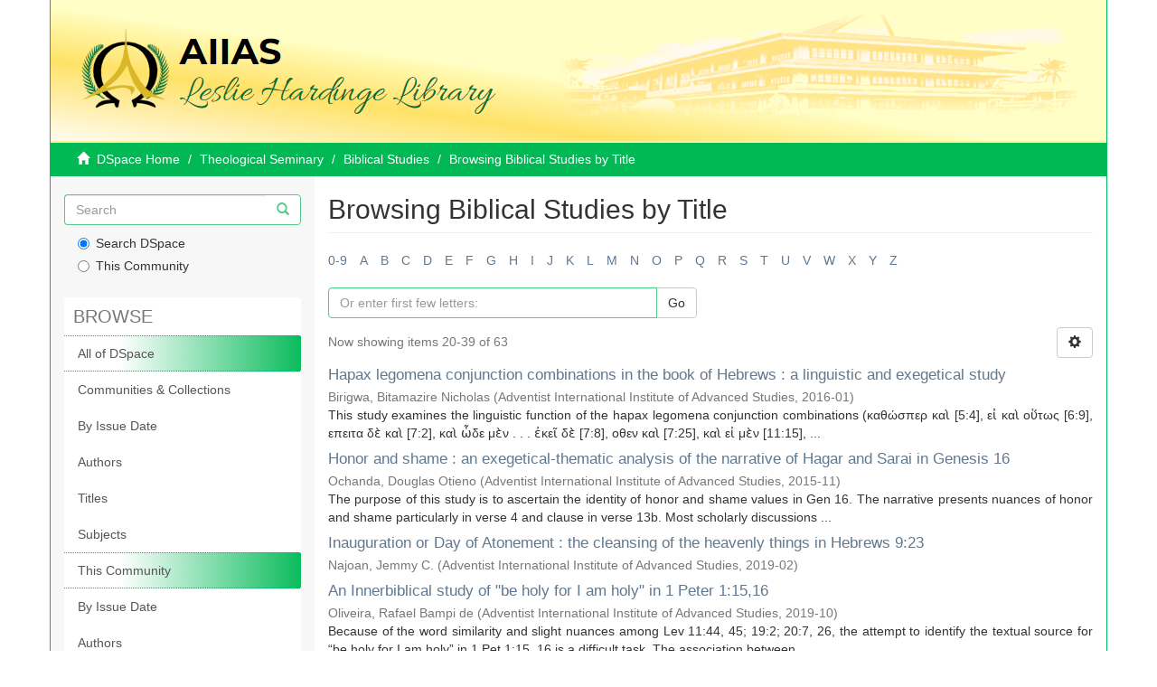

--- FILE ---
content_type: text/css;charset=ISO-8859-1
request_url: https://dspace.aiias.edu/themes/Mirage2/styles/main.css
body_size: 25668
content:
/*! normalize.css v3.0.2 | MIT License | git.io/normalize */
@import url(../vendor/jquery-ui/themes/base/jquery-ui.css);
html{
    font-family:sans-serif;
    -ms-text-size-adjust:100%;
    -webkit-text-size-adjust:100%
}
body{
    margin:0
}
article,aside,details,figcaption,figure,footer,header,hgroup,main,menu,nav,section,summary{
    display:block
}
audio,canvas,progress,video{
    display:inline-block;
    vertical-align:baseline
}
audio:not([controls]){
    display:none;
    height:0
}
[hidden],template{
    display:none
}
a{
    background-color:transparent
}
a:active,a:hover{
    outline:0
}
abbr[title]{
    border-bottom:1px dotted
}
b,strong{
    font-weight:bold
}
dfn{
    font-style:italic
}
h1{
    font-size:2em;
    margin:0.67em 0
}
mark{
    background:#ff0;
    color:#000
}
small{
    font-size:80%
}
sub,sup{
    font-size:75%;
    line-height:0;
    position:relative;
    vertical-align:baseline
}
sup{
    top:-0.5em
}
sub{
    bottom:-0.25em
}
img{
    border:0
}
svg:not(:root){
    overflow:hidden
}
figure{
    margin:1em 40px
}
hr{
    -moz-box-sizing:content-box;
    box-sizing:content-box;
    height:0
}
pre{
    overflow:auto
}
code,kbd,pre,samp{
    font-family:monospace, monospace;
    font-size:1em
}
button,input,optgroup,select,textarea{
    color:inherit;
    font:inherit;
    margin:0
}
button{
    overflow:visible
}
button,select{
    text-transform:none
}
button,html input[type="button"],input[type="reset"],input[type="submit"]{
    -webkit-appearance:button;
    cursor:pointer
}
button[disabled],html input[disabled]{
    cursor:default
}
button::-moz-focus-inner,input::-moz-focus-inner{
    border:0;
    padding:0
}
input{
    line-height:normal
}
input[type="checkbox"],input[type="radio"]{
    box-sizing:border-box;
    padding:0
}
input[type="number"]::-webkit-inner-spin-button,input[type="number"]::-webkit-outer-spin-button{
    height:auto
}
input[type="search"]{
    -webkit-appearance:textfield;
    -moz-box-sizing:content-box;
    -webkit-box-sizing:content-box;
    box-sizing:content-box
}
input[type="search"]::-webkit-search-cancel-button,input[type="search"]::-webkit-search-decoration{
    -webkit-appearance:none
}
fieldset{
    border:1px solid #c0c0c0;
    margin:0 2px;
    padding:0.35em 0.625em 0.75em
}
legend{
    border:0;
    padding:0
}
textarea{
    overflow:auto
}
optgroup{
    font-weight:bold
}
table{
    border-collapse:collapse;
    border-spacing:0
}
td,th{
    padding:0
}
/*! Source: https://github.com/h5bp/html5-boilerplate/blob/master/src/css/main.css */
@media print{
    *,*:before,*:after{
        background:transparent !important;
        color:#000 !important;
        box-shadow:none !important;
        text-shadow:none !important
    }
    a,a:visited{
        text-decoration:underline
    }
    a[href]:after{
        content:" (" attr(href) ")"
    }
    abbr[title]:after{
        content:" (" attr(title) ")"
    }
    a[href^="#"]:after,a[href^="javascript:"]:after{
        content:""
    }
    pre,blockquote{
        border:1px solid #999;
        page-break-inside:avoid
    }
    thead{
        display:table-header-group
    }
    tr,img{
        page-break-inside:avoid
    }
    img{
        max-width:100% !important
    }
    p,h2,h3{
        orphans:3;
        widows:3
    }
    h2,h3{
        page-break-after:avoid
    }
    select{
        background:#fff !important
    }
    .navbar{
        display:none
    }
    .btn>.caret,.dropup>.btn>.caret{
        border-top-color:#000 !important
    }
    .label{
        border:1px solid #000
    }
    .table{
        border-collapse:collapse !important
    }
    .table td,.table th{
        background-color:#fff !important
    }
    .table-bordered th,.table-bordered td{
        border:1px solid #ddd !important
    }
}
@font-face{
    font-family:'Glyphicons Halflings';
    src:url("../vendor/bootstrap-sass-official/assets/fonts/bootstrap/glyphicons-halflings-regular.eot");
    src:url("../vendor/bootstrap-sass-official/assets/fonts/bootstrap/glyphicons-halflings-regular.eot?#iefix") format("embedded-opentype"),url("../vendor/bootstrap-sass-official/assets/fonts/bootstrap/glyphicons-halflings-regular.woff") format("woff"),url("../vendor/bootstrap-sass-official/assets/fonts/bootstrap/glyphicons-halflings-regular.ttf") format("truetype"),url("../vendor/bootstrap-sass-official/assets/fonts/bootstrap/glyphicons-halflings-regular.svg#glyphicons_halflingsregular") format("svg")
}
.glyphicon{
    position:relative;
    top:1px;
    display:inline-block;
    font-family:'Glyphicons Halflings';
    font-style:normal;
    font-weight:normal;
    line-height:1;
    -webkit-font-smoothing:antialiased;
    -moz-osx-font-smoothing:grayscale
}
.glyphicon-asterisk:before{
    content:"\2a"
}
.glyphicon-plus:before{
    content:"\2b"
}
.glyphicon-euro:before,.glyphicon-eur:before{
    content:"\20ac"
}
.glyphicon-minus:before{
    content:"\2212"
}
.glyphicon-cloud:before{
    content:"\2601"
}
.glyphicon-envelope:before{
    content:"\2709"
}
.glyphicon-pencil:before{
    content:"\270f"
}
.glyphicon-glass:before{
    content:"\e001"
}
.glyphicon-music:before{
    content:"\e002"
}
.glyphicon-search:before{
    content:"\e003"
}
.glyphicon-heart:before{
    content:"\e005"
}
.glyphicon-star:before{
    content:"\e006"
}
.glyphicon-star-empty:before{
    content:"\e007"
}
.glyphicon-user:before{
    content:"\e008"
}
.glyphicon-film:before{
    content:"\e009"
}
.glyphicon-th-large:before{
    content:"\e010"
}
.glyphicon-th:before{
    content:"\e011"
}
.glyphicon-th-list:before{
    content:"\e012"
}
.glyphicon-ok:before{
    content:"\e013"
}
.glyphicon-remove:before{
    content:"\e014"
}
.glyphicon-zoom-in:before{
    content:"\e015"
}
.glyphicon-zoom-out:before{
    content:"\e016"
}
.glyphicon-off:before{
    content:"\e017"
}
.glyphicon-signal:before{
    content:"\e018"
}
.glyphicon-cog:before{
    content:"\e019"
}
.glyphicon-trash:before{
    content:"\e020"
}
.glyphicon-home:before{
    content:"\e021"
}
.glyphicon-file:before{
    content:"\e022"
}
.glyphicon-time:before{
    content:"\e023"
}
.glyphicon-road:before{
    content:"\e024"
}
.glyphicon-download-alt:before{
    content:"\e025"
}
.glyphicon-download:before{
    content:"\e026"
}
.glyphicon-upload:before{
    content:"\e027"
}
.glyphicon-inbox:before{
    content:"\e028"
}
.glyphicon-play-circle:before{
    content:"\e029"
}
.glyphicon-repeat:before{
    content:"\e030"
}
.glyphicon-refresh:before{
    content:"\e031"
}
.glyphicon-list-alt:before{
    content:"\e032"
}
.glyphicon-lock:before{
    content:"\e033"
}
.glyphicon-flag:before{
    content:"\e034"
}
.glyphicon-headphones:before{
    content:"\e035"
}
.glyphicon-volume-off:before{
    content:"\e036"
}
.glyphicon-volume-down:before{
    content:"\e037"
}
.glyphicon-volume-up:before{
    content:"\e038"
}
.glyphicon-qrcode:before{
    content:"\e039"
}
.glyphicon-barcode:before{
    content:"\e040"
}
.glyphicon-tag:before{
    content:"\e041"
}
.glyphicon-tags:before{
    content:"\e042"
}
.glyphicon-book:before{
    content:"\e043"
}
.glyphicon-bookmark:before{
    content:"\e044"
}
.glyphicon-print:before{
    content:"\e045"
}
.glyphicon-camera:before{
    content:"\e046"
}
.glyphicon-font:before{
    content:"\e047"
}
.glyphicon-bold:before{
    content:"\e048"
}
.glyphicon-italic:before{
    content:"\e049"
}
.glyphicon-text-height:before{
    content:"\e050"
}
.glyphicon-text-width:before{
    content:"\e051"
}
.glyphicon-align-left:before{
    content:"\e052"
}
.glyphicon-align-center:before{
    content:"\e053"
}
.glyphicon-align-right:before{
    content:"\e054"
}
.glyphicon-align-justify:before{
    content:"\e055"
}
.glyphicon-list:before{
    content:"\e056"
}
.glyphicon-indent-left:before{
    content:"\e057"
}
.glyphicon-indent-right:before{
    content:"\e058"
}
.glyphicon-facetime-video:before{
    content:"\e059"
}
.glyphicon-picture:before{
    content:"\e060"
}
.glyphicon-map-marker:before{
    content:"\e062"
}
.glyphicon-adjust:before{
    content:"\e063"
}
.glyphicon-tint:before{
    content:"\e064"
}
.glyphicon-edit:before{
    content:"\e065"
}
.glyphicon-share:before{
    content:"\e066"
}
.glyphicon-check:before{
    content:"\e067"
}
.glyphicon-move:before{
    content:"\e068"
}
.glyphicon-step-backward:before{
    content:"\e069"
}
.glyphicon-fast-backward:before{
    content:"\e070"
}
.glyphicon-backward:before{
    content:"\e071"
}
.glyphicon-play:before{
    content:"\e072"
}
.glyphicon-pause:before{
    content:"\e073"
}
.glyphicon-stop:before{
    content:"\e074"
}
.glyphicon-forward:before{
    content:"\e075"
}
.glyphicon-fast-forward:before{
    content:"\e076"
}
.glyphicon-step-forward:before{
    content:"\e077"
}
.glyphicon-eject:before{
    content:"\e078"
}
.glyphicon-chevron-left:before{
    content:"\e079"
}
.glyphicon-chevron-right:before{
    content:"\e080"
}
.glyphicon-plus-sign:before{
    content:"\e081"
}
.glyphicon-minus-sign:before{
    content:"\e082"
}
.glyphicon-remove-sign:before{
    content:"\e083"
}
.glyphicon-ok-sign:before{
    content:"\e084"
}
.glyphicon-question-sign:before{
    content:"\e085"
}
.glyphicon-info-sign:before{
    content:"\e086"
}
.glyphicon-screenshot:before{
    content:"\e087"
}
.glyphicon-remove-circle:before{
    content:"\e088"
}
.glyphicon-ok-circle:before{
    content:"\e089"
}
.glyphicon-ban-circle:before{
    content:"\e090"
}
.glyphicon-arrow-left:before{
    content:"\e091"
}
.glyphicon-arrow-right:before{
    content:"\e092"
}
.glyphicon-arrow-up:before{
    content:"\e093"
}
.glyphicon-arrow-down:before{
    content:"\e094"
}
.glyphicon-share-alt:before{
    content:"\e095"
}
.glyphicon-resize-full:before{
    content:"\e096"
}
.glyphicon-resize-small:before{
    content:"\e097"
}
.glyphicon-exclamation-sign:before{
    content:"\e101"
}
.glyphicon-gift:before{
    content:"\e102"
}
.glyphicon-leaf:before{
    content:"\e103"
}
.glyphicon-fire:before{
    content:"\e104"
}
.glyphicon-eye-open:before{
    content:"\e105"
}
.glyphicon-eye-close:before{
    content:"\e106"
}
.glyphicon-warning-sign:before{
    content:"\e107"
}
.glyphicon-plane:before{
    content:"\e108"
}
.glyphicon-calendar:before{
    content:"\e109"
}
.glyphicon-random:before{
    content:"\e110"
}
.glyphicon-comment:before{
    content:"\e111"
}
.glyphicon-magnet:before{
    content:"\e112"
}
.glyphicon-chevron-up:before{
    content:"\e113"
}
.glyphicon-chevron-down:before{
    content:"\e114"
}
.glyphicon-retweet:before{
    content:"\e115"
}
.glyphicon-shopping-cart:before{
    content:"\e116"
}
.glyphicon-folder-close:before{
    content:"\e117"
}
.glyphicon-folder-open:before{
    content:"\e118"
}
.glyphicon-resize-vertical:before{
    content:"\e119"
}
.glyphicon-resize-horizontal:before{
    content:"\e120"
}
.glyphicon-hdd:before{
    content:"\e121"
}
.glyphicon-bullhorn:before{
    content:"\e122"
}
.glyphicon-bell:before{
    content:"\e123"
}
.glyphicon-certificate:before{
    content:"\e124"
}
.glyphicon-thumbs-up:before{
    content:"\e125"
}
.glyphicon-thumbs-down:before{
    content:"\e126"
}
.glyphicon-hand-right:before{
    content:"\e127"
}
.glyphicon-hand-left:before{
    content:"\e128"
}
.glyphicon-hand-up:before{
    content:"\e129"
}
.glyphicon-hand-down:before{
    content:"\e130"
}
.glyphicon-circle-arrow-right:before{
    content:"\e131"
}
.glyphicon-circle-arrow-left:before{
    content:"\e132"
}
.glyphicon-circle-arrow-up:before{
    content:"\e133"
}
.glyphicon-circle-arrow-down:before{
    content:"\e134"
}
.glyphicon-globe:before{
    content:"\e135"
}
.glyphicon-wrench:before{
    content:"\e136"
}
.glyphicon-tasks:before{
    content:"\e137"
}
.glyphicon-filter:before{
    content:"\e138"
}
.glyphicon-briefcase:before{
    content:"\e139"
}
.glyphicon-fullscreen:before{
    content:"\e140"
}
.glyphicon-dashboard:before{
    content:"\e141"
}
.glyphicon-paperclip:before{
    content:"\e142"
}
.glyphicon-heart-empty:before{
    content:"\e143"
}
.glyphicon-link:before{
    content:"\e144"
}
.glyphicon-phone:before{
    content:"\e145"
}
.glyphicon-pushpin:before{
    content:"\e146"
}
.glyphicon-usd:before{
    content:"\e148"
}
.glyphicon-gbp:before{
    content:"\e149"
}
.glyphicon-sort:before{
    content:"\e150"
}
.glyphicon-sort-by-alphabet:before{
    content:"\e151"
}
.glyphicon-sort-by-alphabet-alt:before{
    content:"\e152"
}
.glyphicon-sort-by-order:before{
    content:"\e153"
}
.glyphicon-sort-by-order-alt:before{
    content:"\e154"
}
.glyphicon-sort-by-attributes:before{
    content:"\e155"
}
.glyphicon-sort-by-attributes-alt:before{
    content:"\e156"
}
.glyphicon-unchecked:before{
    content:"\e157"
}
.glyphicon-expand:before{
    content:"\e158"
}
.glyphicon-collapse-down:before{
    content:"\e159"
}
.glyphicon-collapse-up:before{
    content:"\e160"
}
.glyphicon-log-in:before{
    content:"\e161"
}
.glyphicon-flash:before{
    content:"\e162"
}
.glyphicon-log-out:before{
    content:"\e163"
}
.glyphicon-new-window:before{
    content:"\e164"
}
.glyphicon-record:before{
    content:"\e165"
}
.glyphicon-save:before{
    content:"\e166"
}
.glyphicon-open:before{
    content:"\e167"
}
.glyphicon-saved:before{
    content:"\e168"
}
.glyphicon-import:before{
    content:"\e169"
}
.glyphicon-export:before{
    content:"\e170"
}
.glyphicon-send:before{
    content:"\e171"
}
.glyphicon-floppy-disk:before{
    content:"\e172"
}
.glyphicon-floppy-saved:before{
    content:"\e173"
}
.glyphicon-floppy-remove:before{
    content:"\e174"
}
.glyphicon-floppy-save:before{
    content:"\e175"
}
.glyphicon-floppy-open:before{
    content:"\e176"
}
.glyphicon-credit-card:before{
    content:"\e177"
}
.glyphicon-transfer:before{
    content:"\e178"
}
.glyphicon-cutlery:before{
    content:"\e179"
}
.glyphicon-header:before{
    content:"\e180"
}
.glyphicon-compressed:before{
    content:"\e181"
}
.glyphicon-earphone:before{
    content:"\e182"
}
.glyphicon-phone-alt:before{
    content:"\e183"
}
.glyphicon-tower:before{
    content:"\e184"
}
.glyphicon-stats:before{
    content:"\e185"
}
.glyphicon-sd-video:before{
    content:"\e186"
}
.glyphicon-hd-video:before{
    content:"\e187"
}
.glyphicon-subtitles:before{
    content:"\e188"
}
.glyphicon-sound-stereo:before{
    content:"\e189"
}
.glyphicon-sound-dolby:before{
    content:"\e190"
}
.glyphicon-sound-5-1:before{
    content:"\e191"
}
.glyphicon-sound-6-1:before{
    content:"\e192"
}
.glyphicon-sound-7-1:before{
    content:"\e193"
}
.glyphicon-copyright-mark:before{
    content:"\e194"
}
.glyphicon-registration-mark:before{
    content:"\e195"
}
.glyphicon-cloud-download:before{
    content:"\e197"
}
.glyphicon-cloud-upload:before{
    content:"\e198"
}
.glyphicon-tree-conifer:before{
    content:"\e199"
}
.glyphicon-tree-deciduous:before{
    content:"\e200"
}
*{
    -webkit-box-sizing:border-box;
    -moz-box-sizing:border-box;
    box-sizing:border-box
}
*:before,*:after{
    -webkit-box-sizing:border-box;
    -moz-box-sizing:border-box;
    box-sizing:border-box
}
html{
    font-size:10px;
    -webkit-tap-highlight-color:transparent
}
body{
    font-family:"Helvetica Neue",Helvetica,Arial,sans-serif;
    font-size:14px;
    line-height:1.428571429;
    color:#333;
    background-color:#fff
}
input,button,select,textarea{
    font-family:inherit;
    font-size:inherit;
    line-height:inherit
}
a{
    color:#607890;
    text-decoration:none
}
a:hover,a:focus{
    color:#415262;
    text-decoration:underline
}
a:focus{
    outline:thin dotted;
    outline:5px auto -webkit-focus-ring-color;
    outline-offset:-2px
}
figure{
    margin:0
}
img{
    vertical-align:middle
}
.img-responsive{
    display:block;
    max-width:100%;
    height:auto
}
.img-rounded{
    border-radius:6px
}
.img-thumbnail{
    padding:4px;
    line-height:1.428571429;
    background-color:#fff;
    border:1px solid #ddd;
    border-radius:4px;
    -webkit-transition:all 0.2s ease-in-out;
    -o-transition:all 0.2s ease-in-out;
    transition:all 0.2s ease-in-out;
    display:inline-block;
    max-width:100%;
    height:auto
}
.img-circle{
    border-radius:50%
}
hr{
    margin-top:20px;
    margin-bottom:20px;
    border:0;
    border-top:1px solid #eee
}
.sr-only{
    position:absolute;
    width:1px;
    height:1px;
    margin:-1px;
    padding:0;
    overflow:hidden;
    clip:rect(0, 0, 0, 0);
    border:0
}
.sr-only-focusable:active,.sr-only-focusable:focus{
    position:static;
    width:auto;
    height:auto;
    margin:0;
    overflow:visible;
    clip:auto
}
h1,h2,h3,h4,h5,h6,.h1,.h2,.h3,.h4,.h5,.h6{
    font-family:inherit;
    font-weight:500;
    line-height:1.1;
    color:inherit
}
h1 small,h1 .small,h2 small,h2 .small,h3 small,h3 .small,h4 small,h4 .small,h5 small,h5 .small,h6 small,h6 .small,.h1 small,.h1 .small,.h2 small,.h2 .small,.h3 small,.h3 .small,.h4 small,.h4 .small,.h5 small,.h5 .small,.h6 small,.h6 .small{
    font-weight:normal;
    line-height:1;
    color:#777
}
h1,.h1,h2,.h2,h3,.h3{
    margin-top:20px;
    margin-bottom:10px
}
h1 small,h1 .small,.h1 small,.h1 .small,h2 small,h2 .small,.h2 small,.h2 .small,h3 small,h3 .small,.h3 small,.h3 .small{
    font-size:65%
}
h4,.h4,h5,.h5,h6,.h6{
    margin-top:10px;
    margin-bottom:10px
}
h4 small,h4 .small,.h4 small,.h4 .small,h5 small,h5 .small,.h5 small,.h5 .small,h6 small,h6 .small,.h6 small,.h6 .small{
    font-size:75%
}
h1,.h1{
    font-size:36px
}
h2,.h2{
    font-size:30px
}
h3,.h3{
    font-size:24px
}
h4,.h4{
    font-size:18px
}
h5,.h5{
    font-size:14px
}
h6,.h6{
    font-size:12px
}
p{
    margin:0 0 10px
}
.lead{
    margin-bottom:20px;
    font-size:16px;
    font-weight:300;
    line-height:1.4
}
@media (min-width: 768px){
    .lead{
        font-size:21px
    }
}
small,.small{
    font-size:85%
}
mark,.mark{
    background-color:#fcf8e3;
    padding:.2em
}
.text-left{
    text-align:left
}
.text-right{
    text-align:right
}
.text-center{
    text-align:center
}
.text-justify{
    text-align:justify
}
.text-nowrap{
    white-space:nowrap
}
.text-lowercase{
    text-transform:lowercase
}
.text-uppercase{
    text-transform:uppercase
}
.text-capitalize{
    text-transform:capitalize
}
.text-muted{
    color:#777
}
.text-primary{
    color:#607890
}
a.text-primary:hover{
    color:#4c5f71
}
.text-success{
    color:#3c763d
}
a.text-success:hover{
    color:#2b542c
}
.text-info{
    color:#31708f
}
a.text-info:hover{
    color:#245269
}
.text-warning{
    color:#8a6d3b
}
a.text-warning:hover{
    color:#66512c
}
.text-danger{
    color:#a94442
}
a.text-danger:hover{
    color:#843534
}
.bg-primary{
    color:#fff
}
.bg-primary{
    background-color:#607890
}
a.bg-primary:hover{
    background-color:#4c5f71
}
.bg-success{
    background-color:#dff0d8
}
a.bg-success:hover{
    background-color:#c1e2b3
}
.bg-info{
    background-color:#d9edf7
}
a.bg-info:hover{
    background-color:#afd9ee
}
.bg-warning{
    background-color:#fcf8e3
}
a.bg-warning:hover{
    background-color:#f7ecb5
}
.bg-danger{
    background-color:#f2dede
}
a.bg-danger:hover{
    background-color:#e4b9b9
}
.page-header{
    padding-bottom:9px;
    margin:40px 0 20px;
    border-bottom:1px solid #eee
}
ul,ol{
    margin-top:0;
    margin-bottom:10px
}
ul ul,ul ol,ol ul,ol ol{
    margin-bottom:0
}
.list-unstyled{
    padding-left:0;
    list-style:none
}
.list-inline{
    padding-left:0;
    list-style:none;
    margin-left:-5px
}
.list-inline>li{
    display:inline-block;
    padding-left:5px;
    padding-right:5px
}
dl{
    margin-top:0;
    margin-bottom:20px
}
dt,dd{
    line-height:1.428571429
}
dt{
    font-weight:bold
}
dd{
    margin-left:0
}
.dl-horizontal dd:before,.dl-horizontal dd:after{
    content:" ";
    display:table
}
.dl-horizontal dd:after{
    clear:both
}
@media (min-width: 768px){
    .dl-horizontal dt{
        float:left;
        width:160px;
        clear:left;
        text-align:right;
        overflow:hidden;
        text-overflow:ellipsis;
        white-space:nowrap
    }
    .dl-horizontal dd{
        margin-left:180px
    }
}
abbr[title],abbr[data-original-title]{
    cursor:help;
    border-bottom:1px dotted #777
}
.initialism{
    font-size:90%;
    text-transform:uppercase
}
blockquote{
    padding:10px 20px;
    margin:0 0 20px;
    font-size:17.5px;
    border-left:5px solid #eee
}
blockquote p:last-child,blockquote ul:last-child,blockquote ol:last-child{
    margin-bottom:0
}
blockquote footer,blockquote small,blockquote .small{
    display:block;
    font-size:80%;
    line-height:1.428571429;
    color:#777
}
blockquote footer:before,blockquote small:before,blockquote .small:before{
    content:'\2014 \00A0'
}
.blockquote-reverse,blockquote.pull-right{
    padding-right:15px;
    padding-left:0;
    border-right:5px solid #eee;
    border-left:0;
    text-align:right
}
.blockquote-reverse footer:before,.blockquote-reverse small:before,.blockquote-reverse .small:before,blockquote.pull-right footer:before,blockquote.pull-right small:before,blockquote.pull-right .small:before{
    content:''
}
.blockquote-reverse footer:after,.blockquote-reverse small:after,.blockquote-reverse .small:after,blockquote.pull-right footer:after,blockquote.pull-right small:after,blockquote.pull-right .small:after{
    content:'\00A0 \2014'
}
address{
    margin-bottom:20px;
    font-style:normal;
    line-height:1.428571429
}
code,kbd,pre,samp{
    font-family:Menlo,Monaco,Consolas,"Courier New",monospace
}
code{
    padding:2px 4px;
    font-size:90%;
    color:#c7254e;
    background-color:#f9f2f4;
    border-radius:4px
}
kbd{
    padding:2px 4px;
    font-size:90%;
    color:#fff;
    background-color:#333;
    border-radius:3px;
    box-shadow:inset 0 -1px 0 rgba(0,0,0,0.25)
}
kbd kbd{
    padding:0;
    font-size:100%;
    font-weight:bold;
    box-shadow:none
}
pre{
    display:block;
    padding:9.5px;
    margin:0 0 10px;
    font-size:13px;
    line-height:1.428571429;
    word-break:break-all;
    word-wrap:break-word;
    color:#333;
    background-color:#f5f5f5;
    border:1px solid #ccc;
    border-radius:4px
}
pre code{
    padding:0;
    font-size:inherit;
    color:inherit;
    white-space:pre-wrap;
    background-color:transparent;
    border-radius:0
}
.pre-scrollable{
    max-height:340px;
    overflow-y:scroll
}
.container{
    margin-right:auto;
    margin-left:auto;
    padding-left:15px;
    padding-right:15px;
}
.navbar-static-top .container{
    height:158px;
    background-image:url(/xmlui/themes/Mirage2/images/header.png);
    border-left: 1px solid #00b955;
    border-right: 1px solid #00b955;
}
.container:before,.container:after{
    content:" ";
    display:table
}
.container:after{
    clear:both
}
@media (min-width: 768px){
    .container{
        width:750px
    }
}
@media (min-width: 992px){
    .container{
        width:970px
    }
}
@media (min-width: 1200px){
    .container{
        width:1170px
    }
}
.container-fluid{
    margin-right:auto;
    margin-left:auto;
    padding-left:15px;
    padding-right:15px
}
.container-fluid:before,.container-fluid:after{
    content:" ";
    display:table
}
.container-fluid:after{
    clear:both
}
.row{
    margin-left:-15px;
    margin-right:-15px
}
div.trail-wrapper .container{
    background-color:#00b955;
    color:#FFFFFF;
}
.row:before,.row:after{
    content:" ";
    display:table
}
.row:after{
    clear:both
}
.col-xs-1,.col-sm-1,.col-md-1,.col-lg-1,.col-xs-2,.col-sm-2,.col-md-2,.col-lg-2,.col-xs-3,.col-sm-3,.col-md-3,.col-lg-3,.col-xs-4,.col-sm-4,.col-md-4,.col-lg-4,.col-xs-5,.col-sm-5,.col-md-5,.col-lg-5,.col-xs-6,.col-sm-6,.col-md-6,.col-lg-6,.col-xs-7,.col-sm-7,.col-md-7,.col-lg-7,.col-xs-8,.col-sm-8,.col-md-8,.col-lg-8,.col-xs-9,.col-sm-9,.col-md-9,.col-lg-9,.col-xs-10,.col-sm-10,.col-md-10,.col-lg-10,.col-xs-11,.col-sm-11,.col-md-11,.col-lg-11,.col-xs-12,.col-sm-12,.col-md-12,.col-lg-12{
    position:relative;
    min-height:1px;
    padding-left:15px;
    padding-right:15px
}
.col-xs-1,.col-xs-2,.col-xs-3,.col-xs-4,.col-xs-5,.col-xs-6,.col-xs-7,.col-xs-8,.col-xs-9,.col-xs-10,.col-xs-11,.col-xs-12{
    float:left
}
.col-xs-1{
    width:8.3333333333%
}
.col-xs-2{
    width:16.6666666667%
}
.col-xs-3{
    width:25%
}
.col-xs-4{
    width:33.3333333333%
}
.col-xs-5{
    width:41.6666666667%
}
.col-xs-6{
    width:50%
}
.col-xs-7{
    width:58.3333333333%
}
.col-xs-8{
    width:66.6666666667%
}
.col-xs-9{
    width:75%
}
.col-xs-10{
    width:83.3333333333%
}
.col-xs-11{
    width:91.6666666667%
}
.col-xs-12{
    width:100%
}
.col-xs-pull-0{
    right:auto
}
.col-xs-pull-1{
    right:8.3333333333%
}
.col-xs-pull-2{
    right:16.6666666667%
}
.col-xs-pull-3{
    right:25%
}
.col-xs-pull-4{
    right:33.3333333333%
}
.col-xs-pull-5{
    right:41.6666666667%
}
.col-xs-pull-6{
    right:50%
}
.col-xs-pull-7{
    right:58.3333333333%
}
.col-xs-pull-8{
    right:66.6666666667%
}
.col-xs-pull-9{
    right:75%
}
.col-xs-pull-10{
    right:83.3333333333%
}
.col-xs-pull-11{
    right:91.6666666667%
}
.col-xs-pull-12{
    right:100%
}
.col-xs-push-0{
    left:auto
}
.col-xs-push-1{
    left:8.3333333333%
}
.col-xs-push-2{
    left:16.6666666667%
}
.col-xs-push-3{
    left:25%
}
.col-xs-push-4{
    left:33.3333333333%
}
.col-xs-push-5{
    left:41.6666666667%
}
.col-xs-push-6{
    left:50%
}
.col-xs-push-7{
    left:58.3333333333%
}
.col-xs-push-8{
    left:66.6666666667%
}
.col-xs-push-9{
    left:75%
}
.col-xs-push-10{
    left:83.3333333333%
}
.col-xs-push-11{
    left:91.6666666667%
}
.col-xs-push-12{
    left:100%
}
.col-xs-offset-0{
    margin-left:0%
}
.col-xs-offset-1{
    margin-left:8.3333333333%
}
.col-xs-offset-2{
    margin-left:16.6666666667%
}
.col-xs-offset-3{
    margin-left:25%
}
.col-xs-offset-4{
    margin-left:33.3333333333%
}
.col-xs-offset-5{
    margin-left:41.6666666667%
}
.col-xs-offset-6{
    margin-left:50%
}
.col-xs-offset-7{
    margin-left:58.3333333333%
}
.col-xs-offset-8{
    margin-left:66.6666666667%
}
.col-xs-offset-9{
    margin-left:75%
}
.col-xs-offset-10{
    margin-left:83.3333333333%
}
.col-xs-offset-11{
    margin-left:91.6666666667%
}
.col-xs-offset-12{
    margin-left:100%
}
@media (min-width: 768px){
    .col-sm-1,.col-sm-2,.col-sm-3,.col-sm-4,.col-sm-5,.col-sm-6,.col-sm-7,.col-sm-8,.col-sm-9,.col-sm-10,.col-sm-11,.col-sm-12{
        float:left
    }
    .col-sm-1{
        width:8.3333333333%
    }
    .col-sm-2{
        width:16.6666666667%
    }
    .col-sm-3{
        width:25%
    }
    .col-sm-4{
        width:33.3333333333%
    }
    .col-sm-5{
        width:41.6666666667%
    }
    .col-sm-6{
        width:50%
    }
    .col-sm-7{
        width:58.3333333333%
    }
    .col-sm-8{
        width:66.6666666667%
    }
    .col-sm-9{
        width:75%
    }
    .col-sm-10{
        width:83.3333333333%
    }
    .col-sm-11{
        width:91.6666666667%
    }
    .col-sm-12{
        width:100%
    }
    .col-sm-pull-0{
        right:auto
    }
    .col-sm-pull-1{
        right:8.3333333333%
    }
    .col-sm-pull-2{
        right:16.6666666667%
    }
    .col-sm-pull-3{
        right:25%
    }
    .col-sm-pull-4{
        right:33.3333333333%
    }
    .col-sm-pull-5{
        right:41.6666666667%
    }
    .col-sm-pull-6{
        right:50%
    }
    .col-sm-pull-7{
        right:58.3333333333%
    }
    .col-sm-pull-8{
        right:66.6666666667%
    }
    .col-sm-pull-9{
        right:75%
    }
    .col-sm-pull-10{
        right:83.3333333333%
    }
    .col-sm-pull-11{
        right:91.6666666667%
    }
    .col-sm-pull-12{
        right:100%
    }
    .col-sm-push-0{
        left:auto
    }
    .col-sm-push-1{
        left:8.3333333333%
    }
    .col-sm-push-2{
        left:16.6666666667%
    }
    .col-sm-push-3{
        left:25%
    }
    .col-sm-push-4{
        left:33.3333333333%
    }
    .col-sm-push-5{
        left:41.6666666667%
    }
    .col-sm-push-6{
        left:50%
    }
    .col-sm-push-7{
        left:58.3333333333%
    }
    .col-sm-push-8{
        left:66.6666666667%
    }
    .col-sm-push-9{
        left:75%
    }
    .col-sm-push-10{
        left:83.3333333333%
    }
    .col-sm-push-11{
        left:91.6666666667%
    }
    .col-sm-push-12{
        left:100%
    }
    .col-sm-offset-0{
        margin-left:0%
    }
    .col-sm-offset-1{
        margin-left:8.3333333333%
    }
    .col-sm-offset-2{
        margin-left:16.6666666667%
    }
    .col-sm-offset-3{
        margin-left:25%
    }
    .col-sm-offset-4{
        margin-left:33.3333333333%
    }
    .col-sm-offset-5{
        margin-left:41.6666666667%
    }
    .col-sm-offset-6{
        margin-left:50%
    }
    .col-sm-offset-7{
        margin-left:58.3333333333%
    }
    .col-sm-offset-8{
        margin-left:66.6666666667%
    }
    .col-sm-offset-9{
        margin-left:75%
    }
    .col-sm-offset-10{
        margin-left:83.3333333333%
    }
    .col-sm-offset-11{
        margin-left:91.6666666667%
    }
    .col-sm-offset-12{
        margin-left:100%
    }
}
@media (min-width: 992px){
    .col-md-1,.col-md-2,.col-md-3,.col-md-4,.col-md-5,.col-md-6,.col-md-7,.col-md-8,.col-md-9,.col-md-10,.col-md-11,.col-md-12{
        float:left
    }
    .col-md-1{
        width:8.3333333333%
    }
    .col-md-2{
        width:16.6666666667%
    }
    .col-md-3{
        width:25%
    }
    .col-md-4{
        width:33.3333333333%
    }
    .col-md-5{
        width:41.6666666667%
    }
    .col-md-6{
        width:50%
    }
    .col-md-7{
        width:58.3333333333%
    }
    .col-md-8{
        width:66.6666666667%
    }
    .col-md-9{
        width:75%
    }
    .col-md-10{
        width:83.3333333333%
    }
    .col-md-11{
        width:91.6666666667%
    }
    .col-md-12{
        width:100%
    }
    .col-md-pull-0{
        right:auto
    }
    .col-md-pull-1{
        right:8.3333333333%
    }
    .col-md-pull-2{
        right:16.6666666667%
    }
    .col-md-pull-3{
        right:25%
    }
    .col-md-pull-4{
        right:33.3333333333%
    }
    .col-md-pull-5{
        right:41.6666666667%
    }
    .col-md-pull-6{
        right:50%
    }
    .col-md-pull-7{
        right:58.3333333333%
    }
    .col-md-pull-8{
        right:66.6666666667%
    }
    .col-md-pull-9{
        right:75%
    }
    .col-md-pull-10{
        right:83.3333333333%
    }
    .col-md-pull-11{
        right:91.6666666667%
    }
    .col-md-pull-12{
        right:100%
    }
    .col-md-push-0{
        left:auto
    }
    .col-md-push-1{
        left:8.3333333333%
    }
    .col-md-push-2{
        left:16.6666666667%
    }
    .col-md-push-3{
        left:25%
    }
    .col-md-push-4{
        left:33.3333333333%
    }
    .col-md-push-5{
        left:41.6666666667%
    }
    .col-md-push-6{
        left:50%
    }
    .col-md-push-7{
        left:58.3333333333%
    }
    .col-md-push-8{
        left:66.6666666667%
    }
    .col-md-push-9{
        left:75%
    }
    .col-md-push-10{
        left:83.3333333333%
    }
    .col-md-push-11{
        left:91.6666666667%
    }
    .col-md-push-12{
        left:100%
    }
    .col-md-offset-0{
        margin-left:0%
    }
    .col-md-offset-1{
        margin-left:8.3333333333%
    }
    .col-md-offset-2{
        margin-left:16.6666666667%
    }
    .col-md-offset-3{
        margin-left:25%
    }
    .col-md-offset-4{
        margin-left:33.3333333333%
    }
    .col-md-offset-5{
        margin-left:41.6666666667%
    }
    .col-md-offset-6{
        margin-left:50%
    }
    .col-md-offset-7{
        margin-left:58.3333333333%
    }
    .col-md-offset-8{
        margin-left:66.6666666667%
    }
    .col-md-offset-9{
        margin-left:75%
    }
    .col-md-offset-10{
        margin-left:83.3333333333%
    }
    .col-md-offset-11{
        margin-left:91.6666666667%
    }
    .col-md-offset-12{
        margin-left:100%
    }
}
@media (min-width: 1200px){
    .col-lg-1,.col-lg-2,.col-lg-3,.col-lg-4,.col-lg-5,.col-lg-6,.col-lg-7,.col-lg-8,.col-lg-9,.col-lg-10,.col-lg-11,.col-lg-12{
        float:left
    }
    .col-lg-1{
        width:8.3333333333%
    }
    .col-lg-2{
        width:16.6666666667%
    }
    .col-lg-3{
        width:25%
    }
    .col-lg-4{
        width:33.3333333333%
    }
    .col-lg-5{
        width:41.6666666667%
    }
    .col-lg-6{
        width:50%
    }
    .col-lg-7{
        width:58.3333333333%
    }
    .col-lg-8{
        width:66.6666666667%
    }
    .col-lg-9{
        width:75%
    }
    .col-lg-10{
        width:83.3333333333%
    }
    .col-lg-11{
        width:91.6666666667%
    }
    .col-lg-12{
        width:100%
    }
    .col-lg-pull-0{
        right:auto
    }
    .col-lg-pull-1{
        right:8.3333333333%
    }
    .col-lg-pull-2{
        right:16.6666666667%
    }
    .col-lg-pull-3{
        right:25%
    }
    .col-lg-pull-4{
        right:33.3333333333%
    }
    .col-lg-pull-5{
        right:41.6666666667%
    }
    .col-lg-pull-6{
        right:50%
    }
    .col-lg-pull-7{
        right:58.3333333333%
    }
    .col-lg-pull-8{
        right:66.6666666667%
    }
    .col-lg-pull-9{
        right:75%
    }
    .col-lg-pull-10{
        right:83.3333333333%
    }
    .col-lg-pull-11{
        right:91.6666666667%
    }
    .col-lg-pull-12{
        right:100%
    }
    .col-lg-push-0{
        left:auto
    }
    .col-lg-push-1{
        left:8.3333333333%
    }
    .col-lg-push-2{
        left:16.6666666667%
    }
    .col-lg-push-3{
        left:25%
    }
    .col-lg-push-4{
        left:33.3333333333%
    }
    .col-lg-push-5{
        left:41.6666666667%
    }
    .col-lg-push-6{
        left:50%
    }
    .col-lg-push-7{
        left:58.3333333333%
    }
    .col-lg-push-8{
        left:66.6666666667%
    }
    .col-lg-push-9{
        left:75%
    }
    .col-lg-push-10{
        left:83.3333333333%
    }
    .col-lg-push-11{
        left:91.6666666667%
    }
    .col-lg-push-12{
        left:100%
    }
    .col-lg-offset-0{
        margin-left:0%
    }
    .col-lg-offset-1{
        margin-left:8.3333333333%
    }
    .col-lg-offset-2{
        margin-left:16.6666666667%
    }
    .col-lg-offset-3{
        margin-left:25%
    }
    .col-lg-offset-4{
        margin-left:33.3333333333%
    }
    .col-lg-offset-5{
        margin-left:41.6666666667%
    }
    .col-lg-offset-6{
        margin-left:50%
    }
    .col-lg-offset-7{
        margin-left:58.3333333333%
    }
    .col-lg-offset-8{
        margin-left:66.6666666667%
    }
    .col-lg-offset-9{
        margin-left:75%
    }
    .col-lg-offset-10{
        margin-left:83.3333333333%
    }
    .col-lg-offset-11{
        margin-left:91.6666666667%
    }
    .col-lg-offset-12{
        margin-left:100%
    }
}
table{
    background-color:transparent
}
caption{
    padding-top:8px;
    padding-bottom:8px;
    color:#777;
    text-align:left
}
th{
    text-align:left
}
.table{
    width:100%;
    max-width:100%;
    margin-bottom:20px
}
.table>thead>tr>th,.table>thead>tr>td,.table>tbody>tr>th,.table>tbody>tr>td,.table>tfoot>tr>th,.table>tfoot>tr>td{
    padding:8px;
    line-height:1.428571429;
    vertical-align:top;
    border-top:1px solid #ddd
}
.table>thead>tr>th{
    vertical-align:bottom;
    border-bottom:2px solid #ddd
}
.table>caption+thead>tr:first-child>th,.table>caption+thead>tr:first-child>td,.table>colgroup+thead>tr:first-child>th,.table>colgroup+thead>tr:first-child>td,.table>thead:first-child>tr:first-child>th,.table>thead:first-child>tr:first-child>td{
    border-top:0
}
.table>tbody+tbody{
    border-top:2px solid #ddd
}
.table .table{
    background-color:#fff
}
.table-condensed>thead>tr>th,.table-condensed>thead>tr>td,.table-condensed>tbody>tr>th,.table-condensed>tbody>tr>td,.table-condensed>tfoot>tr>th,.table-condensed>tfoot>tr>td{
    padding:5px
}
.table-bordered{
    border:1px solid #ddd
}
.table-bordered>thead>tr>th,.table-bordered>thead>tr>td,.table-bordered>tbody>tr>th,.table-bordered>tbody>tr>td,.table-bordered>tfoot>tr>th,.table-bordered>tfoot>tr>td{
    border:1px solid #ddd
}
.table-bordered>thead>tr>th,.table-bordered>thead>tr>td{
    border-bottom-width:2px
}
.table-striped>tbody>tr:nth-child(odd){
    background-color:#f9f9f9
}
.table-hover>tbody>tr:hover{
    background-color:#f5f5f5
}
table col[class*="col-"]{
    position:static;
    float:none;
    display:table-column
}
table td[class*="col-"],table th[class*="col-"]{
    position:static;
    float:none;
    display:table-cell
}
.table>thead>tr>td.active,.table>thead>tr>th.active,.table>thead>tr.active>td,.table>thead>tr.active>th,.table>tbody>tr>td.active,.table>tbody>tr>th.active,.table>tbody>tr.active>td,.table>tbody>tr.active>th,.table>tfoot>tr>td.active,.table>tfoot>tr>th.active,.table>tfoot>tr.active>td,.table>tfoot>tr.active>th{
    background-color:#f5f5f5
}
.table-hover>tbody>tr>td.active:hover,.table-hover>tbody>tr>th.active:hover,.table-hover>tbody>tr.active:hover>td,.table-hover>tbody>tr:hover>.active,.table-hover>tbody>tr.active:hover>th{
    background-color:#e8e8e8
}
.table>thead>tr>td.success,.table>thead>tr>th.success,.table>thead>tr.success>td,.table>thead>tr.success>th,.table>tbody>tr>td.success,.table>tbody>tr>th.success,.table>tbody>tr.success>td,.table>tbody>tr.success>th,.table>tfoot>tr>td.success,.table>tfoot>tr>th.success,.table>tfoot>tr.success>td,.table>tfoot>tr.success>th{
    background-color:#dff0d8
}
.table-hover>tbody>tr>td.success:hover,.table-hover>tbody>tr>th.success:hover,.table-hover>tbody>tr.success:hover>td,.table-hover>tbody>tr:hover>.success,.table-hover>tbody>tr.success:hover>th{
    background-color:#d0e9c6
}
.table>thead>tr>td.info,.table>thead>tr>th.info,.table>thead>tr.info>td,.table>thead>tr.info>th,.table>tbody>tr>td.info,.table>tbody>tr>th.info,.table>tbody>tr.info>td,.table>tbody>tr.info>th,.table>tfoot>tr>td.info,.table>tfoot>tr>th.info,.table>tfoot>tr.info>td,.table>tfoot>tr.info>th{
    background-color:#d9edf7
}
.table-hover>tbody>tr>td.info:hover,.table-hover>tbody>tr>th.info:hover,.table-hover>tbody>tr.info:hover>td,.table-hover>tbody>tr:hover>.info,.table-hover>tbody>tr.info:hover>th{
    background-color:#c4e3f3
}
.table>thead>tr>td.warning,.table>thead>tr>th.warning,.table>thead>tr.warning>td,.table>thead>tr.warning>th,.table>tbody>tr>td.warning,.table>tbody>tr>th.warning,.table>tbody>tr.warning>td,.table>tbody>tr.warning>th,.table>tfoot>tr>td.warning,.table>tfoot>tr>th.warning,.table>tfoot>tr.warning>td,.table>tfoot>tr.warning>th{
    background-color:#fcf8e3
}
.table-hover>tbody>tr>td.warning:hover,.table-hover>tbody>tr>th.warning:hover,.table-hover>tbody>tr.warning:hover>td,.table-hover>tbody>tr:hover>.warning,.table-hover>tbody>tr.warning:hover>th{
    background-color:#faf2cc
}
.table>thead>tr>td.danger,.table>thead>tr>th.danger,.table>thead>tr.danger>td,.table>thead>tr.danger>th,.table>tbody>tr>td.danger,.table>tbody>tr>th.danger,.table>tbody>tr.danger>td,.table>tbody>tr.danger>th,.table>tfoot>tr>td.danger,.table>tfoot>tr>th.danger,.table>tfoot>tr.danger>td,.table>tfoot>tr.danger>th{
    background-color:#f2dede
}
.table-hover>tbody>tr>td.danger:hover,.table-hover>tbody>tr>th.danger:hover,.table-hover>tbody>tr.danger:hover>td,.table-hover>tbody>tr:hover>.danger,.table-hover>tbody>tr.danger:hover>th{
    background-color:#ebcccc
}
.table-responsive{
    overflow-x:auto;
    min-height:0.01%
}
@media screen and (max-width: 767px){
    .table-responsive{
        width:100%;
        margin-bottom:15px;
        overflow-y:hidden;
        -ms-overflow-style:-ms-autohiding-scrollbar;
        border:1px solid #ddd
    }
    .table-responsive>.table{
        margin-bottom:0
    }
    .table-responsive>.table>thead>tr>th,.table-responsive>.table>thead>tr>td,.table-responsive>.table>tbody>tr>th,.table-responsive>.table>tbody>tr>td,.table-responsive>.table>tfoot>tr>th,.table-responsive>.table>tfoot>tr>td{
        white-space:nowrap
    }
    .table-responsive>.table-bordered{
        border:0
    }
    .table-responsive>.table-bordered>thead>tr>th:first-child,.table-responsive>.table-bordered>thead>tr>td:first-child,.table-responsive>.table-bordered>tbody>tr>th:first-child,.table-responsive>.table-bordered>tbody>tr>td:first-child,.table-responsive>.table-bordered>tfoot>tr>th:first-child,.table-responsive>.table-bordered>tfoot>tr>td:first-child{
        border-left:0
    }
    .table-responsive>.table-bordered>thead>tr>th:last-child,.table-responsive>.table-bordered>thead>tr>td:last-child,.table-responsive>.table-bordered>tbody>tr>th:last-child,.table-responsive>.table-bordered>tbody>tr>td:last-child,.table-responsive>.table-bordered>tfoot>tr>th:last-child,.table-responsive>.table-bordered>tfoot>tr>td:last-child{
        border-right:0
    }
    .table-responsive>.table-bordered>tbody>tr:last-child>th,.table-responsive>.table-bordered>tbody>tr:last-child>td,.table-responsive>.table-bordered>tfoot>tr:last-child>th,.table-responsive>.table-bordered>tfoot>tr:last-child>td{
        border-bottom:0
    }
}
fieldset{
    padding:0;
    margin:0;
    border:0;
    min-width:0
}
legend{
    display:block;
    width:100%;
    padding:0;
    margin-bottom:20px;
    font-size:21px;
    line-height:inherit;
    color:#333;
    border:0;
    border-bottom:1px solid #e5e5e5
}
label{
    display:inline-block;
    max-width:100%;
    margin-bottom:5px;
    font-weight:bold
}
input[type="search"]{
    -webkit-box-sizing:border-box;
    -moz-box-sizing:border-box;
    box-sizing:border-box
}
input[type="radio"],input[type="checkbox"]{
    margin:4px 0 0;
    margin-top:1px \9;
    line-height:normal
}
input[type="file"]{
    display:block
}
input[type="range"]{
    display:block;
    width:100%
}
select[multiple],select[size]{
    height:auto
}
input[type="file"]:focus,input[type="radio"]:focus,input[type="checkbox"]:focus{
    outline:thin dotted;
    outline:5px auto -webkit-focus-ring-color;
    outline-offset:-2px
}
output{
    display:block;
    padding-top:7px;
    font-size:14px;
    line-height:1.428571429;
    color:#555
}
.form-control{
    display:block;
    width:100%;
    height:34px;
    padding:6px 12px;
    font-size:14px;
    line-height:1.428571429;
    color:#555;
    background-color:#fff;
    background-image:none;
    border:1px solid #50cc84;
    border-radius:4px;
    -webkit-box-shadow:inset 0 1px 1px rgba(0,0,0,0.075);
    box-shadow:inset 0 1px 1px rgba(0,0,0,0.075);
    -webkit-transition:border-color ease-in-out 0.15s,box-shadow ease-in-out 0.15s;
    -o-transition:border-color ease-in-out 0.15s,box-shadow ease-in-out 0.15s;
    transition:border-color ease-in-out 0.15s,box-shadow ease-in-out 0.15s
}
#ds-search-form fieldset div.input-group input.form-control{
    border-left:1px solid #50cc84;
    border-top:1px solid #50cc84;
    border-bottom:1px solid #50cc84;
    border-right:none;
}

.form-control:focus{
    border-color:#66afe9;
    outline:0;
    -webkit-box-shadow:inset 0 1px 1px rgba(0,0,0,0.075),0 0 8px rgba(102,175,233,0.6);
    box-shadow:inset 0 1px 1px rgba(0,0,0,0.075),0 0 8px rgba(102,175,233,0.6)
}
.form-control::-moz-placeholder{
    color:#999;
    opacity:1
}
.form-control:-ms-input-placeholder{
    color:#999
}
.form-control::-webkit-input-placeholder{
    color:#999
}
.form-control[disabled],.form-control[readonly],fieldset[disabled] .form-control{
    cursor:not-allowed;
    background-color:#eee;
    opacity:1
}
textarea.form-control{
    height:auto
}
input[type="search"]{
    -webkit-appearance:none
}
input[type="date"],input[type="time"],input[type="datetime-local"],input[type="month"]{
    line-height:34px;
    line-height:1.428571429 \0
}
input[type="date"].input-sm,.input-group-sm>input[type="date"].form-control,.input-group-sm>input[type="date"].input-group-addon,.input-group-sm>.input-group-btn>input[type="date"].btn,input[type="time"].input-sm,.input-group-sm>input[type="time"].form-control,.input-group-sm>input[type="time"].input-group-addon,.input-group-sm>.input-group-btn>input[type="time"].btn,input[type="datetime-local"].input-sm,.input-group-sm>input[type="datetime-local"].form-control,.input-group-sm>input[type="datetime-local"].input-group-addon,.input-group-sm>.input-group-btn>input[type="datetime-local"].btn,input[type="month"].input-sm,.input-group-sm>input[type="month"].form-control,.input-group-sm>input[type="month"].input-group-addon,.input-group-sm>.input-group-btn>input[type="month"].btn{
    line-height:30px;
    line-height:1.5 \0
}
input[type="date"].input-lg,.input-group-lg>input[type="date"].form-control,.input-group-lg>input[type="date"].input-group-addon,.input-group-lg>.input-group-btn>input[type="date"].btn,input[type="time"].input-lg,.input-group-lg>input[type="time"].form-control,.input-group-lg>input[type="time"].input-group-addon,.input-group-lg>.input-group-btn>input[type="time"].btn,input[type="datetime-local"].input-lg,.input-group-lg>input[type="datetime-local"].form-control,.input-group-lg>input[type="datetime-local"].input-group-addon,.input-group-lg>.input-group-btn>input[type="datetime-local"].btn,input[type="month"].input-lg,.input-group-lg>input[type="month"].form-control,.input-group-lg>input[type="month"].input-group-addon,.input-group-lg>.input-group-btn>input[type="month"].btn{
    line-height:46px;
    line-height:1.33 \0
}
_:-ms-fullscreen,:root input[type="date"],_:-ms-fullscreen,:root input[type="time"],_:-ms-fullscreen,:root input[type="datetime-local"],_:-ms-fullscreen,:root input[type="month"]{
    line-height:1.428571429
}
_:-ms-fullscreen.input-sm,.input-group-sm>_.form-control:-ms-fullscreen,.input-group-sm>_.input-group-addon:-ms-fullscreen,.input-group-sm>.input-group-btn>_.btn:-ms-fullscreen,:root input[type="date"].input-sm,:root .input-group-sm>input[type="date"].form-control,:root .input-group-sm>input[type="date"].input-group-addon,:root .input-group-sm>.input-group-btn>input[type="date"].btn,_:-ms-fullscreen.input-sm,.input-group-sm>_.form-control:-ms-fullscreen,.input-group-sm>_.input-group-addon:-ms-fullscreen,.input-group-sm>.input-group-btn>_.btn:-ms-fullscreen,:root input[type="time"].input-sm,:root .input-group-sm>input[type="time"].form-control,:root .input-group-sm>input[type="time"].input-group-addon,:root .input-group-sm>.input-group-btn>input[type="time"].btn,_:-ms-fullscreen.input-sm,.input-group-sm>_.form-control:-ms-fullscreen,.input-group-sm>_.input-group-addon:-ms-fullscreen,.input-group-sm>.input-group-btn>_.btn:-ms-fullscreen,:root input[type="datetime-local"].input-sm,:root .input-group-sm>input[type="datetime-local"].form-control,:root .input-group-sm>input[type="datetime-local"].input-group-addon,:root .input-group-sm>.input-group-btn>input[type="datetime-local"].btn,_:-ms-fullscreen.input-sm,.input-group-sm>_.form-control:-ms-fullscreen,.input-group-sm>_.input-group-addon:-ms-fullscreen,.input-group-sm>.input-group-btn>_.btn:-ms-fullscreen,:root input[type="month"].input-sm,:root .input-group-sm>input[type="month"].form-control,:root .input-group-sm>input[type="month"].input-group-addon,:root .input-group-sm>.input-group-btn>input[type="month"].btn{
    line-height:1.5
}
_:-ms-fullscreen.input-lg,.input-group-lg>_.form-control:-ms-fullscreen,.input-group-lg>_.input-group-addon:-ms-fullscreen,.input-group-lg>.input-group-btn>_.btn:-ms-fullscreen,:root input[type="date"].input-lg,:root .input-group-lg>input[type="date"].form-control,:root .input-group-lg>input[type="date"].input-group-addon,:root .input-group-lg>.input-group-btn>input[type="date"].btn,_:-ms-fullscreen.input-lg,.input-group-lg>_.form-control:-ms-fullscreen,.input-group-lg>_.input-group-addon:-ms-fullscreen,.input-group-lg>.input-group-btn>_.btn:-ms-fullscreen,:root input[type="time"].input-lg,:root .input-group-lg>input[type="time"].form-control,:root .input-group-lg>input[type="time"].input-group-addon,:root .input-group-lg>.input-group-btn>input[type="time"].btn,_:-ms-fullscreen.input-lg,.input-group-lg>_.form-control:-ms-fullscreen,.input-group-lg>_.input-group-addon:-ms-fullscreen,.input-group-lg>.input-group-btn>_.btn:-ms-fullscreen,:root input[type="datetime-local"].input-lg,:root .input-group-lg>input[type="datetime-local"].form-control,:root .input-group-lg>input[type="datetime-local"].input-group-addon,:root .input-group-lg>.input-group-btn>input[type="datetime-local"].btn,_:-ms-fullscreen.input-lg,.input-group-lg>_.form-control:-ms-fullscreen,.input-group-lg>_.input-group-addon:-ms-fullscreen,.input-group-lg>.input-group-btn>_.btn:-ms-fullscreen,:root input[type="month"].input-lg,:root .input-group-lg>input[type="month"].form-control,:root .input-group-lg>input[type="month"].input-group-addon,:root .input-group-lg>.input-group-btn>input[type="month"].btn{
    line-height:1.33
}
.form-group{
    margin-bottom:15px
}
.radio,.checkbox{
    position:relative;
    display:block;
    margin-top:10px;
    margin-bottom:10px
}
.radio label,.checkbox label{
    min-height:20px;
    padding-left:20px;
    margin-bottom:0;
    font-weight:normal;
    cursor:pointer
}
.radio input[type="radio"],.radio-inline input[type="radio"],.checkbox input[type="checkbox"],.checkbox-inline input[type="checkbox"]{
    position:absolute;
    margin-left:-20px;
    margin-top:4px \9
}
.radio+.radio,.checkbox+.checkbox{
    margin-top:-5px
}
.radio-inline,.checkbox-inline{
    display:inline-block;
    padding-left:20px;
    margin-bottom:0;
    vertical-align:middle;
    font-weight:normal;
    cursor:pointer
}
.radio-inline+.radio-inline,.checkbox-inline+.checkbox-inline{
    margin-top:0;
    margin-left:10px
}
input[type="radio"][disabled],input[type="radio"].disabled,fieldset[disabled] input[type="radio"],input[type="checkbox"][disabled],input[type="checkbox"].disabled,fieldset[disabled] input[type="checkbox"]{
    cursor:not-allowed
}
.radio-inline.disabled,fieldset[disabled] .radio-inline,.checkbox-inline.disabled,fieldset[disabled] .checkbox-inline{
    cursor:not-allowed
}
.radio.disabled label,fieldset[disabled] .radio label,.checkbox.disabled label,fieldset[disabled] .checkbox label{
    cursor:not-allowed
}
.form-control-static{
    padding-top:7px;
    padding-bottom:7px;
    margin-bottom:0
}
.form-control-static.input-lg,.input-group-lg>.form-control-static.form-control,.input-group-lg>.form-control-static.input-group-addon,.input-group-lg>.input-group-btn>.form-control-static.btn,.form-control-static.input-sm,.input-group-sm>.form-control-static.form-control,.input-group-sm>.form-control-static.input-group-addon,.input-group-sm>.input-group-btn>.form-control-static.btn{
    padding-left:0;
    padding-right:0
}
.input-sm,.input-group-sm>.form-control,.input-group-sm>.input-group-addon,.input-group-sm>.input-group-btn>.btn,.form-group-sm .form-control{
    height:30px;
    padding:5px 10px;
    font-size:12px;
    line-height:1.5;
    border-radius:3px
}
select.input-sm,.input-group-sm>select.form-control,.input-group-sm>select.input-group-addon,.input-group-sm>.input-group-btn>select.btn,.form-group-sm .form-control{
    height:30px;
    line-height:30px
}
textarea.input-sm,.input-group-sm>textarea.form-control,.input-group-sm>textarea.input-group-addon,.input-group-sm>.input-group-btn>textarea.btn,.form-group-sm .form-control,select[multiple].input-sm,.input-group-sm>select[multiple].form-control,.input-group-sm>select[multiple].input-group-addon,.input-group-sm>.input-group-btn>select[multiple].btn,.form-group-sm .form-control{
    height:auto
}
.input-lg,.input-group-lg>.form-control,.input-group-lg>.input-group-addon,.input-group-lg>.input-group-btn>.btn,.form-group-lg .form-control{
    height:46px;
    padding:10px 16px;
    font-size:18px;
    line-height:1.33;
    border-radius:6px
}
select.input-lg,.input-group-lg>select.form-control,.input-group-lg>select.input-group-addon,.input-group-lg>.input-group-btn>select.btn,.form-group-lg .form-control{
    height:46px;
    line-height:46px
}
textarea.input-lg,.input-group-lg>textarea.form-control,.input-group-lg>textarea.input-group-addon,.input-group-lg>.input-group-btn>textarea.btn,.form-group-lg .form-control,select[multiple].input-lg,.input-group-lg>select[multiple].form-control,.input-group-lg>select[multiple].input-group-addon,.input-group-lg>.input-group-btn>select[multiple].btn,.form-group-lg .form-control{
    height:auto
}
.has-feedback{
    position:relative
}
.has-feedback .form-control{
    padding-right:42.5px
}
.form-control-feedback{
    position:absolute;
    top:0;
    right:0;
    z-index:2;
    display:block;
    width:34px;
    height:34px;
    line-height:34px;
    text-align:center;
    pointer-events:none
}
.input-lg+.form-control-feedback,.input-group-lg>.form-control+.form-control-feedback,.input-group-lg>.input-group-addon+.form-control-feedback,.input-group-lg>.input-group-btn>.btn+.form-control-feedback{
    width:46px;
    height:46px;
    line-height:46px
}
.input-sm+.form-control-feedback,.input-group-sm>.form-control+.form-control-feedback,.input-group-sm>.input-group-addon+.form-control-feedback,.input-group-sm>.input-group-btn>.btn+.form-control-feedback{
    width:30px;
    height:30px;
    line-height:30px
}
.has-success .help-block,.has-success .control-label,.has-success .radio,.has-success .checkbox,.has-success .radio-inline,.has-success .checkbox-inline,.has-success.radio label,.has-success.checkbox label,.has-success.radio-inline label,.has-success.checkbox-inline label{
    color:#3c763d
}
.has-success .form-control{
    border-color:#3c763d;
    -webkit-box-shadow:inset 0 1px 1px rgba(0,0,0,0.075);
    box-shadow:inset 0 1px 1px rgba(0,0,0,0.075)
}
.has-success .form-control:focus{
    border-color:#2b542c;
    -webkit-box-shadow:inset 0 1px 1px rgba(0,0,0,0.075),0 0 6px #67b168;
    box-shadow:inset 0 1px 1px rgba(0,0,0,0.075),0 0 6px #67b168
}
.has-success .input-group-addon{
    color:#3c763d;
    border-color:#3c763d;
    background-color:#dff0d8
}
.has-success .form-control-feedback{
    color:#3c763d
}
.has-warning .help-block,.has-warning .control-label,.has-warning .radio,.has-warning .checkbox,.has-warning .radio-inline,.has-warning .checkbox-inline,.has-warning.radio label,.has-warning.checkbox label,.has-warning.radio-inline label,.has-warning.checkbox-inline label{
    color:#8a6d3b
}
.has-warning .form-control{
    border-color:#8a6d3b;
    -webkit-box-shadow:inset 0 1px 1px rgba(0,0,0,0.075);
    box-shadow:inset 0 1px 1px rgba(0,0,0,0.075)
}
.has-warning .form-control:focus{
    border-color:#66512c;
    -webkit-box-shadow:inset 0 1px 1px rgba(0,0,0,0.075),0 0 6px #c0a16b;
    box-shadow:inset 0 1px 1px rgba(0,0,0,0.075),0 0 6px #c0a16b
}
.has-warning .input-group-addon{
    color:#8a6d3b;
    border-color:#8a6d3b;
    background-color:#fcf8e3
}
.has-warning .form-control-feedback{
    color:#8a6d3b
}
.has-error .help-block,.has-error .control-label,.has-error .radio,.has-error .checkbox,.has-error .radio-inline,.has-error .checkbox-inline,.has-error.radio label,.has-error.checkbox label,.has-error.radio-inline label,.has-error.checkbox-inline label{
    color:#a94442
}
.has-error .form-control{
    border-color:#a94442;
    -webkit-box-shadow:inset 0 1px 1px rgba(0,0,0,0.075);
    box-shadow:inset 0 1px 1px rgba(0,0,0,0.075)
}
.has-error .form-control:focus{
    border-color:#843534;
    -webkit-box-shadow:inset 0 1px 1px rgba(0,0,0,0.075),0 0 6px #ce8483;
    box-shadow:inset 0 1px 1px rgba(0,0,0,0.075),0 0 6px #ce8483
}
.has-error .input-group-addon{
    color:#a94442;
    border-color:#a94442;
    background-color:#f2dede
}
.has-error .form-control-feedback{
    color:#a94442
}
.has-feedback label ~ .form-control-feedback{
    top:25px
}
.has-feedback label.sr-only ~ .form-control-feedback{
    top:0
}
.help-block{
    display:block;
    margin-top:5px;
    margin-bottom:10px;
    color:#737373
}
@media (min-width: 768px){
    .form-inline .form-group{
        display:inline-block;
        margin-bottom:0;
        vertical-align:middle
    }
    .form-inline .form-control{
        display:inline-block;
        width:auto;
        vertical-align:middle
    }
    .form-inline .form-control-static{
        display:inline-block
    }
    .form-inline .input-group{
        display:inline-table;
        vertical-align:middle
    }
    .form-inline .input-group .input-group-addon,.form-inline .input-group .input-group-btn,.form-inline .input-group .form-control{
        width:auto
    }
    .form-inline .input-group>.form-control{
        width:100%
    }
    .form-inline .control-label{
        margin-bottom:0;
        vertical-align:middle
    }
    .form-inline .radio,.form-inline .checkbox{
        display:inline-block;
        margin-top:0;
        margin-bottom:0;
        vertical-align:middle
    }
    .form-inline .radio label,.form-inline .checkbox label{
        padding-left:0
    }
    .form-inline .radio input[type="radio"],.form-inline .checkbox input[type="checkbox"]{
        position:relative;
        margin-left:0
    }
    .form-inline .has-feedback .form-control-feedback{
        top:0
    }
}
.form-horizontal .radio,.form-horizontal .checkbox,.form-horizontal .radio-inline,.form-horizontal .checkbox-inline{
    margin-top:0;
    margin-bottom:0;
    padding-top:7px
}
.form-horizontal .radio,.form-horizontal .checkbox{
    min-height:27px
}
.form-horizontal .form-group{
    margin-left:-15px;
    margin-right:-15px
}
.form-horizontal .form-group:before,.form-horizontal .form-group:after{
    content:" ";
    display:table
}
.form-horizontal .form-group:after{
    clear:both
}
@media (min-width: 768px){
    .form-horizontal .control-label{
        text-align:right;
        margin-bottom:0;
        padding-top:7px
    }
}
.form-horizontal .has-feedback .form-control-feedback{
    right:15px
}
@media (min-width: 768px){
    .form-horizontal .form-group-lg .control-label{
        padding-top:14.3px
    }
}
@media (min-width: 768px){
    .form-horizontal .form-group-sm .control-label{
        padding-top:6px
    }
}
.btn{
    display:inline-block;
    margin-bottom:0;
    font-weight:normal;
    text-align:center;
    vertical-align:middle;
    touch-action:manipulation;
    cursor:pointer;
    background-image:none;
    border:1px solid transparent;
    white-space:nowrap;
    padding:6px 12px;
    font-size:14px;
    line-height:1.428571429;
    border-radius:4px;
    -webkit-user-select:none;
    -moz-user-select:none;
    -ms-user-select:none;
    user-select:none
}
.btn:focus,.btn.focus,.btn:active:focus,.btn:active.focus,.btn.active:focus,.btn.active.focus{
    outline:thin dotted;
    outline:5px auto -webkit-focus-ring-color;
    outline-offset:-2px
}
.btn:hover,.btn:focus,.btn.focus{
    color:#333;
    text-decoration:none
}
.btn:active,.btn.active{
    outline:0;
    background-image:none;
    -webkit-box-shadow:inset 0 3px 5px rgba(0,0,0,0.125);
    box-shadow:inset 0 3px 5px rgba(0,0,0,0.125)
}
.btn.disabled,.btn[disabled],fieldset[disabled] .btn{
    cursor:not-allowed;
    pointer-events:none;
    opacity:.65;
    filter:alpha(opacity=65);
    -webkit-box-shadow:none;
    box-shadow:none
}
.btn-default{
    color:#333;
    background-color:#fff;
    border-color:#ccc
}
.btn-default:hover,.btn-default:focus,.btn-default.focus,.btn-default:active,.btn-default.active,.open>.btn-default.dropdown-toggle{
    color:#333;
    background-color:#e6e6e6;
    border-color:#adadad
}
.btn-default:active,.btn-default.active,.open>.btn-default.dropdown-toggle{
    background-image:none
}
.btn-default.disabled,.btn-default.disabled:hover,.btn-default.disabled:focus,.btn-default.disabled.focus,.btn-default.disabled:active,.btn-default.disabled.active,.btn-default[disabled],.btn-default[disabled]:hover,.btn-default[disabled]:focus,.btn-default[disabled].focus,.btn-default[disabled]:active,.btn-default[disabled].active,fieldset[disabled] .btn-default,fieldset[disabled] .btn-default:hover,fieldset[disabled] .btn-default:focus,fieldset[disabled] .btn-default.focus,fieldset[disabled] .btn-default:active,fieldset[disabled] .btn-default.active{
    background-color:#fff;
    border-color:#ccc
}
.btn-default .badge{
    color:#fff;
    background-color:#333
}
.btn-primary{
    color:#fff;
    background-color:#607890;
    border-color:#566b81
}
#aspect_discovery_SimpleSearch_field_submit,
input[placeholder="Search"]  ~ .input-group-btn .btn-primary{
    color: #50cc84;
    background-color: #FFF;
    border-color: #50cc84;
    height: 34px;
}
.btn-primary:hover,.btn-primary:focus,.btn-primary.focus,.btn-primary:active,.btn-primary.active,.open>.btn-primary.dropdown-toggle{
    color:#fff;
    background-color:#4c5f71;
    border-color:#3d4d5c
}
.btn-primary:active,.btn-primary.active,.open>.btn-primary.dropdown-toggle{
    background-image:none
}
.btn-primary.disabled,.btn-primary.disabled:hover,.btn-primary.disabled:focus,.btn-primary.disabled.focus,.btn-primary.disabled:active,.btn-primary.disabled.active,.btn-primary[disabled],.btn-primary[disabled]:hover,.btn-primary[disabled]:focus,.btn-primary[disabled].focus,.btn-primary[disabled]:active,.btn-primary[disabled].active,fieldset[disabled] .btn-primary,fieldset[disabled] .btn-primary:hover,fieldset[disabled] .btn-primary:focus,fieldset[disabled] .btn-primary.focus,fieldset[disabled] .btn-primary:active,fieldset[disabled] .btn-primary.active{
    background-color:#607890;
    border-color:#566b81
}
.btn-primary .badge{
    color:#607890;
    background-color:#fff
}
.btn-success{
    color:#fff;
    background-color:#5cb85c;
    border-color:#4cae4c
}
.btn-success:hover,.btn-success:focus,.btn-success.focus,.btn-success:active,.btn-success.active,.open>.btn-success.dropdown-toggle{
    color:#fff;
    background-color:#449d44;
    border-color:#398439
}
.btn-success:active,.btn-success.active,.open>.btn-success.dropdown-toggle{
    background-image:none
}
.btn-success.disabled,.btn-success.disabled:hover,.btn-success.disabled:focus,.btn-success.disabled.focus,.btn-success.disabled:active,.btn-success.disabled.active,.btn-success[disabled],.btn-success[disabled]:hover,.btn-success[disabled]:focus,.btn-success[disabled].focus,.btn-success[disabled]:active,.btn-success[disabled].active,fieldset[disabled] .btn-success,fieldset[disabled] .btn-success:hover,fieldset[disabled] .btn-success:focus,fieldset[disabled] .btn-success.focus,fieldset[disabled] .btn-success:active,fieldset[disabled] .btn-success.active{
    background-color:#5cb85c;
    border-color:#4cae4c
}
.btn-success .badge{
    color:#5cb85c;
    background-color:#fff
}
.btn-info{
    color:#fff;
    background-color:#5bc0de;
    border-color:#46b8da
}
.btn-info:hover,.btn-info:focus,.btn-info.focus,.btn-info:active,.btn-info.active,.open>.btn-info.dropdown-toggle{
    color:#fff;
    background-color:#31b0d5;
    border-color:#269abc
}
.btn-info:active,.btn-info.active,.open>.btn-info.dropdown-toggle{
    background-image:none
}
.btn-info.disabled,.btn-info.disabled:hover,.btn-info.disabled:focus,.btn-info.disabled.focus,.btn-info.disabled:active,.btn-info.disabled.active,.btn-info[disabled],.btn-info[disabled]:hover,.btn-info[disabled]:focus,.btn-info[disabled].focus,.btn-info[disabled]:active,.btn-info[disabled].active,fieldset[disabled] .btn-info,fieldset[disabled] .btn-info:hover,fieldset[disabled] .btn-info:focus,fieldset[disabled] .btn-info.focus,fieldset[disabled] .btn-info:active,fieldset[disabled] .btn-info.active{
    background-color:#5bc0de;
    border-color:#46b8da
}
.btn-info .badge{
    color:#5bc0de;
    background-color:#fff
}
.btn-warning{
    color:#fff;
    background-color:#f0ad4e;
    border-color:#eea236
}
.btn-warning:hover,.btn-warning:focus,.btn-warning.focus,.btn-warning:active,.btn-warning.active,.open>.btn-warning.dropdown-toggle{
    color:#fff;
    background-color:#ec971f;
    border-color:#d58512
}
.btn-warning:active,.btn-warning.active,.open>.btn-warning.dropdown-toggle{
    background-image:none
}
.btn-warning.disabled,.btn-warning.disabled:hover,.btn-warning.disabled:focus,.btn-warning.disabled.focus,.btn-warning.disabled:active,.btn-warning.disabled.active,.btn-warning[disabled],.btn-warning[disabled]:hover,.btn-warning[disabled]:focus,.btn-warning[disabled].focus,.btn-warning[disabled]:active,.btn-warning[disabled].active,fieldset[disabled] .btn-warning,fieldset[disabled] .btn-warning:hover,fieldset[disabled] .btn-warning:focus,fieldset[disabled] .btn-warning.focus,fieldset[disabled] .btn-warning:active,fieldset[disabled] .btn-warning.active{
    background-color:#f0ad4e;
    border-color:#eea236
}
.btn-warning .badge{
    color:#f0ad4e;
    background-color:#fff
}
.btn-danger{
    color:#fff;
    background-color:#d9534f;
    border-color:#d43f3a
}
.btn-danger:hover,.btn-danger:focus,.btn-danger.focus,.btn-danger:active,.btn-danger.active,.open>.btn-danger.dropdown-toggle{
    color:#fff;
    background-color:#c9302c;
    border-color:#ac2925
}
.btn-danger:active,.btn-danger.active,.open>.btn-danger.dropdown-toggle{
    background-image:none
}
.btn-danger.disabled,.btn-danger.disabled:hover,.btn-danger.disabled:focus,.btn-danger.disabled.focus,.btn-danger.disabled:active,.btn-danger.disabled.active,.btn-danger[disabled],.btn-danger[disabled]:hover,.btn-danger[disabled]:focus,.btn-danger[disabled].focus,.btn-danger[disabled]:active,.btn-danger[disabled].active,fieldset[disabled] .btn-danger,fieldset[disabled] .btn-danger:hover,fieldset[disabled] .btn-danger:focus,fieldset[disabled] .btn-danger.focus,fieldset[disabled] .btn-danger:active,fieldset[disabled] .btn-danger.active{
    background-color:#d9534f;
    border-color:#d43f3a
}
.btn-danger .badge{
    color:#d9534f;
    background-color:#fff
}
.btn-link{
    color:#607890;
    font-weight:normal;
    border-radius:0
}
.btn-link,.btn-link:active,.btn-link.active,.btn-link[disabled],fieldset[disabled] .btn-link{
    background-color:transparent;
    -webkit-box-shadow:none;
    box-shadow:none
}
.btn-link,.btn-link:hover,.btn-link:focus,.btn-link:active{
    border-color:transparent
}
.btn-link:hover,.btn-link:focus{
    color:#415262;
    text-decoration:underline;
    background-color:transparent
}
.btn-link[disabled]:hover,.btn-link[disabled]:focus,fieldset[disabled] .btn-link:hover,fieldset[disabled] .btn-link:focus{
    color:#777;
    text-decoration:none
}
.btn-lg,.btn-group-lg>.btn{
    padding:10px 16px;
    font-size:18px;
    line-height:1.33;
    border-radius:6px
}
.btn-sm,.btn-group-sm>.btn{
    padding:5px 10px;
    font-size:12px;
    line-height:1.5;
    border-radius:3px
}
.btn-xs,.btn-group-xs>.btn{
    padding:1px 5px;
    font-size:12px;
    line-height:1.5;
    border-radius:3px
}
.btn-block{
    display:block;
    width:100%
}
.btn-block+.btn-block{
    margin-top:5px
}
input[type="submit"].btn-block,input[type="reset"].btn-block,input[type="button"].btn-block{
    width:100%
}
.fade{
    opacity:0;
    -webkit-transition:opacity 0.15s linear;
    -o-transition:opacity 0.15s linear;
    transition:opacity 0.15s linear
}
.fade.in{
    opacity:1
}
.collapse{
    display:none;
    visibility:hidden
}
.collapse.in{
    display:block;
    visibility:visible
}
tr.collapse.in{
    display:table-row
}
tbody.collapse.in{
    display:table-row-group
}
.collapsing{
    position:relative;
    height:0;
    overflow:hidden;
    -webkit-transition-property:height,visibility;
    transition-property:height,visibility;
    -webkit-transition-duration:0.35s;
    transition-duration:0.35s;
    -webkit-transition-timing-function:ease;
    transition-timing-function:ease
}
.caret{
    display:inline-block;
    width:0;
    height:0;
    margin-left:2px;
    vertical-align:middle;
    border-top:4px solid;
    border-right:4px solid transparent;
    border-left:4px solid transparent
}
.dropdown{
    position:relative
}
.dropdown-toggle:focus{
    outline:0
}
.dropdown-menu{
    position:absolute;
    top:100%;
    left:0;
    z-index:1000;
    display:none;
    float:left;
    min-width:160px;
    padding:5px 0;
    margin:2px 0 0;
    list-style:none;
    font-size:14px;
    text-align:left;
    background-color:#fff;
    border:1px solid #ccc;
    border:1px solid rgba(0,0,0,0.15);
    border-radius:4px;
    -webkit-box-shadow:0 6px 12px rgba(0,0,0,0.175);
    box-shadow:0 6px 12px rgba(0,0,0,0.175);
    background-clip:padding-box
}
.dropdown-menu.pull-right{
    right:0;
    left:auto
}
.dropdown-menu .divider{
    height:1px;
    margin:9px 0;
    overflow:hidden;
    background-color:#e5e5e5
}
.dropdown-menu>li>a{
    display:block;
    padding:3px 20px;
    clear:both;
    font-weight:normal;
    line-height:1.428571429;
    color:#333;
    white-space:nowrap
}
.dropdown-menu>li>a:hover,.dropdown-menu>li>a:focus{
    text-decoration:none;
    color:#262626;
    background-color:#f5f5f5
}
.dropdown-menu>.active>a,.dropdown-menu>.active>a:hover,.dropdown-menu>.active>a:focus{
    color:#fff;
    text-decoration:none;
    outline:0;
    background-color:#607890
}
.dropdown-menu>.disabled>a,.dropdown-menu>.disabled>a:hover,.dropdown-menu>.disabled>a:focus{
    color:#777
}
.dropdown-menu>.disabled>a:hover,.dropdown-menu>.disabled>a:focus{
    text-decoration:none;
    background-color:transparent;
    background-image:none;
    filter:progid:DXImageTransform.Microsoft.gradient(enabled = false);
    cursor:not-allowed
}
.open>.dropdown-menu{
    display:block
}
.open>a{
    outline:0
}
.dropdown-menu-right{
    left:auto;
    right:0
}
.dropdown-menu-left{
    left:0;
    right:auto
}
.dropdown-header{
    display:block;
    padding:3px 20px;
    font-size:12px;
    line-height:1.428571429;
    color:#777;
    white-space:nowrap
}
.dropdown-backdrop{
    position:fixed;
    left:0;
    right:0;
    bottom:0;
    top:0;
    z-index:990
}
.pull-right>.dropdown-menu{
    right:0;
    left:auto
}
.dropup .caret,.navbar-fixed-bottom .dropdown .caret{
    border-top:0;
    border-bottom:4px solid;
    content:""
}
.dropup .dropdown-menu,.navbar-fixed-bottom .dropdown .dropdown-menu{
    top:auto;
    bottom:100%;
    margin-bottom:1px
}
@media (min-width: 768px){
    .navbar-right .dropdown-menu{
        right:0;
        left:auto
    }
    .navbar-right .dropdown-menu-left{
        left:0;
        right:auto
    }
}
.btn-group,.btn-group-vertical{
    position:relative;
    display:inline-block;
    vertical-align:middle
}
.btn-group>.btn,.btn-group-vertical>.btn{
    position:relative;
    float:left
}
.btn-group>.btn:hover,.btn-group>.btn:focus,.btn-group>.btn:active,.btn-group>.btn.active,.btn-group-vertical>.btn:hover,.btn-group-vertical>.btn:focus,.btn-group-vertical>.btn:active,.btn-group-vertical>.btn.active{
    z-index:2
}
.btn-group>.btn:focus,.btn-group-vertical>.btn:focus{
    outline:0
}
.btn-group .btn+.btn,.btn-group .btn+.btn-group,.btn-group .btn-group+.btn,.btn-group .btn-group+.btn-group{
    margin-left:-1px
}
.btn-toolbar{
    margin-left:-5px
}
.btn-toolbar:before,.btn-toolbar:after{
    content:" ";
    display:table
}
.btn-toolbar:after{
    clear:both
}
.btn-toolbar .btn-group,.btn-toolbar .input-group{
    float:left
}
.btn-toolbar>.btn,.btn-toolbar>.btn-group,.btn-toolbar>.input-group{
    margin-left:5px
}
.btn-group>.btn:not(:first-child):not(:last-child):not(.dropdown-toggle){
    border-radius:0
}
.btn-group>.btn:first-child{
    margin-left:0
}
.btn-group>.btn:first-child:not(:last-child):not(.dropdown-toggle){
    border-bottom-right-radius:0;
    border-top-right-radius:0
}
.btn-group>.btn:last-child:not(:first-child),.btn-group>.dropdown-toggle:not(:first-child){
    border-bottom-left-radius:0;
    border-top-left-radius:0
}
.btn-group>.btn-group{
    float:left
}
.btn-group>.btn-group:not(:first-child):not(:last-child)>.btn{
    border-radius:0
}
.btn-group>.btn-group:first-child>.btn:last-child,.btn-group>.btn-group:first-child>.dropdown-toggle{
    border-bottom-right-radius:0;
    border-top-right-radius:0
}
.btn-group>.btn-group:last-child>.btn:first-child{
    border-bottom-left-radius:0;
    border-top-left-radius:0
}
.btn-group .dropdown-toggle:active,.btn-group.open .dropdown-toggle{
    outline:0
}
.btn-group>.btn+.dropdown-toggle{
    padding-left:8px;
    padding-right:8px
}
.btn-group>.btn-lg+.dropdown-toggle,.btn-group-lg.btn-group>.btn+.dropdown-toggle{
    padding-left:12px;
    padding-right:12px
}
.btn-group.open .dropdown-toggle{
    -webkit-box-shadow:inset 0 3px 5px rgba(0,0,0,0.125);
    box-shadow:inset 0 3px 5px rgba(0,0,0,0.125)
}
.btn-group.open .dropdown-toggle.btn-link{
    -webkit-box-shadow:none;
    box-shadow:none
}
.btn .caret{
    margin-left:0
}
.btn-lg .caret,.btn-group-lg>.btn .caret{
    border-width:5px 5px 0;
    border-bottom-width:0
}
.dropup .btn-lg .caret,.dropup .btn-group-lg>.btn .caret{
    border-width:0 5px 5px
}
.btn-group-vertical>.btn,.btn-group-vertical>.btn-group,.btn-group-vertical>.btn-group>.btn{
    display:block;
    float:none;
    width:100%;
    max-width:100%
}
.btn-group-vertical>.btn-group:before,.btn-group-vertical>.btn-group:after{
    content:" ";
    display:table
}
.btn-group-vertical>.btn-group:after{
    clear:both
}
.btn-group-vertical>.btn-group>.btn{
    float:none
}
.btn-group-vertical>.btn+.btn,.btn-group-vertical>.btn+.btn-group,.btn-group-vertical>.btn-group+.btn,.btn-group-vertical>.btn-group+.btn-group{
    margin-top:-1px;
    margin-left:0
}
.btn-group-vertical>.btn:not(:first-child):not(:last-child){
    border-radius:0
}
.btn-group-vertical>.btn:first-child:not(:last-child){
    border-top-right-radius:4px;
    border-bottom-right-radius:0;
    border-bottom-left-radius:0
}
.btn-group-vertical>.btn:last-child:not(:first-child){
    border-bottom-left-radius:4px;
    border-top-right-radius:0;
    border-top-left-radius:0
}
.btn-group-vertical>.btn-group:not(:first-child):not(:last-child)>.btn{
    border-radius:0
}
.btn-group-vertical>.btn-group:first-child:not(:last-child)>.btn:last-child,.btn-group-vertical>.btn-group:first-child:not(:last-child)>.dropdown-toggle{
    border-bottom-right-radius:0;
    border-bottom-left-radius:0
}
.btn-group-vertical>.btn-group:last-child:not(:first-child)>.btn:first-child{
    border-top-right-radius:0;
    border-top-left-radius:0
}
.btn-group-justified{
    display:table;
    width:100%;
    table-layout:fixed;
    border-collapse:separate
}
.btn-group-justified>.btn,.btn-group-justified>.btn-group{
    float:none;
    display:table-cell;
    width:1%
}
.btn-group-justified>.btn-group .btn{
    width:100%
}
.btn-group-justified>.btn-group .dropdown-menu{
    left:auto
}
[data-toggle="buttons"]>.btn input[type="radio"],[data-toggle="buttons"]>.btn input[type="checkbox"],[data-toggle="buttons"]>.btn-group>.btn input[type="radio"],[data-toggle="buttons"]>.btn-group>.btn input[type="checkbox"]{
    position:absolute;
    clip:rect(0, 0, 0, 0);
    pointer-events:none
}
.input-group{
    position:relative;
    display:table;
    border-collapse:separate
}
.input-group[class*="col-"]{
    float:none;
    padding-left:0;
    padding-right:0
}
.input-group .form-control{
    position:relative;
    z-index:2;
    float:left;
    width:100%;
    margin-bottom:0
}
.input-group-addon,.input-group-btn,.input-group .form-control{
    display:table-cell
}
.input-group-addon:not(:first-child):not(:last-child),.input-group-btn:not(:first-child):not(:last-child),.input-group .form-control:not(:first-child):not(:last-child){
    border-radius:0
}
.input-group-addon,.input-group-btn{
    width:1%;
    white-space:nowrap;
    vertical-align:middle
}
.input-group-addon{
    padding:6px 12px;
    font-size:14px;
    font-weight:normal;
    line-height:1;
    color:#555;
    text-align:center;
    background-color:#eee;
    border:1px solid #ccc;
    border-radius:4px
}
.input-group-addon.input-sm,.input-group-sm>.input-group-addon,.input-group-sm>.input-group-btn>.input-group-addon.btn{
    padding:5px 10px;
    font-size:12px;
    border-radius:3px
}
.input-group-addon.input-lg,.input-group-lg>.input-group-addon,.input-group-lg>.input-group-btn>.input-group-addon.btn{
    padding:10px 16px;
    font-size:18px;
    border-radius:6px
}
.input-group-addon input[type="radio"],.input-group-addon input[type="checkbox"]{
    margin-top:0
}
.input-group .form-control:first-child,.input-group-addon:first-child,.input-group-btn:first-child>.btn,.input-group-btn:first-child>.btn-group>.btn,.input-group-btn:first-child>.dropdown-toggle,.input-group-btn:last-child>.btn:not(:last-child):not(.dropdown-toggle),.input-group-btn:last-child>.btn-group:not(:last-child)>.btn{
    border-bottom-right-radius:0;
    border-top-right-radius:0
}
.input-group-addon:first-child{
    border-right:0
}
.input-group .form-control:last-child,.input-group-addon:last-child,.input-group-btn:last-child>.btn,.input-group-btn:last-child>.btn-group>.btn,.input-group-btn:last-child>.dropdown-toggle,.input-group-btn:first-child>.btn:not(:first-child),.input-group-btn:first-child>.btn-group:not(:first-child)>.btn{
    border-bottom-left-radius:0;
    border-top-left-radius:0
}
.input-group-addon:last-child{
    border-left:0
}
.input-group-btn{
    position:relative;
    font-size:0;
    white-space:nowrap
}
.input-group-btn>.btn{
    position:relative
}
.input-group-btn>.btn+.btn{
    margin-left:-1px
}
.input-group-btn>.btn:hover,.input-group-btn>.btn:focus,.input-group-btn>.btn:active{
    z-index:2
}
.input-group-btn:first-child>.btn,.input-group-btn:first-child>.btn-group{
    margin-right:-1px
}
.input-group-btn:last-child>.btn,.input-group-btn:last-child>.btn-group{
    margin-left:-1px
}
.nav{
    margin-bottom:0;
    padding-left:0;
    list-style:none
}
.nav:before,.nav:after{
    content:" ";
    display:table
}
.nav:after{
    clear:both
}
.nav>li{
    position:relative;
    display:block
}
.nav>li>a{
    position:relative;
    display:block;
    padding:10px 15px
}
.nav>li>a:hover,.nav>li>a:focus{
    text-decoration:none;
    background-color:#eee
}
.nav>li.disabled>a{
    color:#777
}
.nav>li.disabled>a:hover,.nav>li.disabled>a:focus{
    color:#777;
    text-decoration:none;
    background-color:transparent;
    cursor:not-allowed
}
.nav .open>a,.nav .open>a:hover,.nav .open>a:focus{
    background-color:#eee;
    border-color:#607890
}
.nav .nav-divider{
    height:1px;
    margin:9px 0;
    overflow:hidden;
    background-color:#e5e5e5
}
.nav>li>a>img{
    max-width:none
}
.nav-tabs{
    border-bottom:1px solid #ddd
}
.nav-tabs>li{
    float:left;
    margin-bottom:-1px
}
.nav-tabs>li>a{
    margin-right:2px;
    line-height:1.428571429;
    border:1px solid transparent;
    border-radius:4px 4px 0 0
}
.nav-tabs>li>a:hover{
    border-color:#eee #eee #ddd
}
.nav-tabs>li.active>a,.nav-tabs>li.active>a:hover,.nav-tabs>li.active>a:focus{
    color:#555;
    background-color:#fff;
    border:1px solid #ddd;
    border-bottom-color:transparent;
    cursor:default
}
.nav-pills>li{
    float:left
}
.nav-pills>li>a{
    border-radius:4px
}
.nav-pills>li+li{
    margin-left:2px
}
.nav-pills>li.active>a,.nav-pills>li.active>a:hover,.nav-pills>li.active>a:focus{
    color:#fff;
    background-color:#607890
}
.nav-stacked>li{
    float:none
}
.nav-stacked>li+li{
    margin-top:2px;
    margin-left:0
}
.nav-justified,.nav-tabs.nav-justified{
    width:100%
}
.nav-justified>li,.nav-tabs.nav-justified>li{
    float:none
}
.nav-justified>li>a,.nav-tabs.nav-justified>li>a{
    text-align:center;
    margin-bottom:5px
}
.nav-justified>.dropdown .dropdown-menu{
    top:auto;
    left:auto
}
@media (min-width: 768px){
    .nav-justified>li,.nav-tabs.nav-justified>li{
        display:table-cell;
        width:1%
    }
    .nav-justified>li>a,.nav-tabs.nav-justified>li>a{
        margin-bottom:0
    }
}
.nav-tabs-justified,.nav-tabs.nav-justified{
    border-bottom:0
}
.nav-tabs-justified>li>a,.nav-tabs.nav-justified>li>a{
    margin-right:0;
    border-radius:4px
}
.nav-tabs-justified>.active>a,.nav-tabs.nav-justified>.active>a,.nav-tabs-justified>.active>a:hover,.nav-tabs.nav-justified>.active>a:hover,.nav-tabs-justified>.active>a:focus,.nav-tabs.nav-justified>.active>a:focus{
    border:1px solid #ddd
}
@media (min-width: 768px){
    .nav-tabs-justified>li>a,.nav-tabs.nav-justified>li>a{
        border-bottom:1px solid #ddd;
        border-radius:4px 4px 0 0
    }
    .nav-tabs-justified>.active>a,.nav-tabs.nav-justified>.active>a,.nav-tabs-justified>.active>a:hover,.nav-tabs.nav-justified>.active>a:hover,.nav-tabs-justified>.active>a:focus,.nav-tabs.nav-justified>.active>a:focus{
        border-bottom-color:#fff
    }
}
.tab-content>.tab-pane{
    display:none;
    visibility:hidden
}
.tab-content>.active{
    display:block;
    visibility:visible
}
.nav-tabs .dropdown-menu{
    margin-top:-1px;
    border-top-right-radius:0;
    border-top-left-radius:0
}
.navbar{
    position:relative;
    min-height:50px;
    margin-bottom:20px;
    border:1px solid transparent
}
.navbar:before,.navbar:after{
    content:" ";
    display:table
}
.navbar:after{
    clear:both
}
@media (min-width: 768px){
    .navbar{
        border-radius:4px
    }
}
.navbar-header:before,.navbar-header:after{
    content:" ";
    display:table
}
.navbar-header:after{
    clear:both
}
@media (min-width: 768px){
    .navbar-header{
        float:left
    }
}
.navbar-collapse{
    overflow-x:visible;
    padding-right:15px;
    padding-left:15px;
    border-top:1px solid transparent;
    box-shadow:inset 0 1px 0 rgba(255,255,255,0.1);
    -webkit-overflow-scrolling:touch
}
.navbar-collapse:before,.navbar-collapse:after{
    content:" ";
    display:table
}
.navbar-collapse:after{
    clear:both
}
.navbar-collapse.in{
    overflow-y:auto
}
@media (min-width: 768px){
    .navbar-collapse{
        width:auto;
        border-top:0;
        box-shadow:none
    }
    .navbar-collapse.collapse{
        display:block !important;
        visibility:visible !important;
        height:auto !important;
        padding-bottom:0;
        overflow:visible !important
    }
    .navbar-collapse.in{
        overflow-y:visible
    }
    .navbar-fixed-top .navbar-collapse,.navbar-static-top .navbar-collapse,.navbar-fixed-bottom .navbar-collapse{
        padding-left:0;
        padding-right:0
    }
}
.navbar-fixed-top .navbar-collapse,.navbar-fixed-bottom .navbar-collapse{
    max-height:340px
}
@media (max-device-width: 480px) and (orientation: landscape){
    .navbar-fixed-top .navbar-collapse,.navbar-fixed-bottom .navbar-collapse{
        max-height:200px
    }
}
.container>.navbar-header,.container>.navbar-collapse,.container-fluid>.navbar-header,.container-fluid>.navbar-collapse{
    margin-right:-15px;
    margin-left:-15px
}
@media (min-width: 768px){
    .container>.navbar-header,.container>.navbar-collapse,.container-fluid>.navbar-header,.container-fluid>.navbar-collapse{
        margin-right:0;
        margin-left:0
    }
}
.navbar-static-top{
    z-index:1000;
    border-width:0 0 1px
}
@media (min-width: 768px){
    .navbar-static-top{
        border-radius:0
    }
}
.navbar-fixed-top,.navbar-fixed-bottom{
    position:fixed;
    right:0;
    left:0;
    z-index:1030
}
@media (min-width: 768px){
    .navbar-fixed-top,.navbar-fixed-bottom{
        border-radius:0
    }
}
.navbar-fixed-top{
    top:0;
    border-width:0 0 1px
}
.navbar-fixed-bottom{
    bottom:0;
    margin-bottom:0;
    border-width:1px 0 0
}
.navbar-brand{
    float:left;
    padding:15px 15px;
    font-size:18px;
    line-height:20px;
    height:50px
}
.navbar-brand:hover,.navbar-brand:focus{
    text-decoration:none
}
.navbar-brand>img{
    display:block
}
@media (min-width: 768px){
    .navbar>.container .navbar-brand,.navbar>.container-fluid .navbar-brand{
        margin-left:-15px
    }
}
.navbar-toggle{
    position:relative;
    float:right;
    margin-right:15px;
    padding:9px 10px;
    margin-top:8px;
    margin-bottom:8px;
    background-color:transparent;
    background-image:none;
    border:1px solid transparent;
    border-radius:4px
}
.navbar-toggle:focus{
    outline:0
}
.navbar-toggle .icon-bar{
    display:block;
    width:22px;
    height:2px;
    border-radius:1px
}
.navbar-toggle .icon-bar+.icon-bar{
    margin-top:4px
}
@media (min-width: 768px){
    .navbar-toggle{
        display:none
    }
}
.navbar-nav{
    margin:7.5px -15px
}
.navbar-nav>li>a{
    padding-top:10px;
    padding-bottom:10px;
    line-height:20px
}
@media (max-width: 767px){
    .navbar-nav .open .dropdown-menu{
        position:static;
        float:none;
        width:auto;
        margin-top:0;
        background-color:transparent;
        border:0;
        box-shadow:none
    }
    .navbar-nav .open .dropdown-menu>li>a,.navbar-nav .open .dropdown-menu .dropdown-header{
        padding:5px 15px 5px 25px
    }
    .navbar-nav .open .dropdown-menu>li>a{
        line-height:20px
    }
    .navbar-nav .open .dropdown-menu>li>a:hover,.navbar-nav .open .dropdown-menu>li>a:focus{
        background-image:none
    }
}
@media (min-width: 768px){
    .navbar-nav{
        float:left;
        margin:0
    }
    .navbar-nav>li{
        float:left
    }
    .navbar-nav>li>a{
        padding-top:15px;
        padding-bottom:15px
    }
}
.navbar-form{
    margin-left:-15px;
    margin-right:-15px;
    padding:10px 15px;
    border-top:1px solid transparent;
    border-bottom:1px solid transparent;
    -webkit-box-shadow:inset 0 1px 0 rgba(255,255,255,0.1),0 1px 0 rgba(255,255,255,0.1);
    box-shadow:inset 0 1px 0 rgba(255,255,255,0.1),0 1px 0 rgba(255,255,255,0.1);
    margin-top:8px;
    margin-bottom:8px
}
@media (min-width: 768px){
    .navbar-form .form-group{
        display:inline-block;
        margin-bottom:0;
        vertical-align:middle
    }
    .navbar-form .form-control{
        display:inline-block;
        width:auto;
        vertical-align:middle
    }
    .navbar-form .form-control-static{
        display:inline-block
    }
    .navbar-form .input-group{
        display:inline-table;
        vertical-align:middle
    }
    .navbar-form .input-group .input-group-addon,.navbar-form .input-group .input-group-btn,.navbar-form .input-group .form-control{
        width:auto
    }
    .navbar-form .input-group>.form-control{
        width:100%
    }
    .navbar-form .control-label{
        margin-bottom:0;
        vertical-align:middle
    }
    .navbar-form .radio,.navbar-form .checkbox{
        display:inline-block;
        margin-top:0;
        margin-bottom:0;
        vertical-align:middle
    }
    .navbar-form .radio label,.navbar-form .checkbox label{
        padding-left:0
    }
    .navbar-form .radio input[type="radio"],.navbar-form .checkbox input[type="checkbox"]{
        position:relative;
        margin-left:0
    }
    .navbar-form .has-feedback .form-control-feedback{
        top:0
    }
}
@media (max-width: 767px){
    .navbar-form .form-group{
        margin-bottom:5px
    }
    .navbar-form .form-group:last-child{
        margin-bottom:0
    }
}
@media (min-width: 768px){
    .navbar-form{
        width:auto;
        border:0;
        margin-left:0;
        margin-right:0;
        padding-top:0;
        padding-bottom:0;
        -webkit-box-shadow:none;
        box-shadow:none
    }
}
.navbar-nav>li>.dropdown-menu{
    margin-top:0;
    border-top-right-radius:0;
    border-top-left-radius:0
}
.navbar-fixed-bottom .navbar-nav>li>.dropdown-menu{
    border-bottom-right-radius:0;
    border-bottom-left-radius:0
}
.navbar-btn{
    margin-top:8px;
    margin-bottom:8px
}
.navbar-btn.btn-sm,.btn-group-sm>.navbar-btn.btn{
    margin-top:10px;
    margin-bottom:10px
}
.navbar-btn.btn-xs,.btn-group-xs>.navbar-btn.btn{
    margin-top:14px;
    margin-bottom:14px
}
.navbar-text{
    margin-top:15px;
    margin-bottom:15px
}
@media (min-width: 768px){
    .navbar-text{
        float:left;
        margin-left:15px;
        margin-right:15px
    }
}
@media (min-width: 768px){
    .navbar-left{
        float:left !important
    }
    .navbar-right{
        float:right !important;
        margin-right:-15px
    }
    .navbar-right ~ .navbar-right{
        margin-right:0
    }
}
.navbar-default{
    background-color:#f8f8f8;
    border-color:#e7e7e7
}
.navbar-default .navbar-brand{
    color:#777
}
.navbar-default .navbar-brand:hover,.navbar-default .navbar-brand:focus{
    color:#5e5e5e;
    background-color:transparent
}
.navbar-default .navbar-text{
    color:#777
}
.navbar-default .navbar-nav>li>a{
    color:#777
}
.navbar-default .navbar-nav>li>a:hover,.navbar-default .navbar-nav>li>a:focus{
    color:#333;
    background-color:transparent
}
.navbar-default .navbar-nav>.active>a,.navbar-default .navbar-nav>.active>a:hover,.navbar-default .navbar-nav>.active>a:focus{
    color:#555;
    background-color:#e7e7e7
}
.navbar-default .navbar-nav>.disabled>a,.navbar-default .navbar-nav>.disabled>a:hover,.navbar-default .navbar-nav>.disabled>a:focus{
    color:#ccc;
    background-color:transparent
}
.navbar-default .navbar-toggle{
    border-color:#ddd
}
.navbar-default .navbar-toggle:hover,.navbar-default .navbar-toggle:focus{
    background-color:#ddd
}
.navbar-default .navbar-toggle .icon-bar{
    background-color:#888
}
.navbar-default .navbar-collapse,.navbar-default .navbar-form{
    border-color:#e7e7e7
}
.navbar-default .navbar-nav>.open>a,.navbar-default .navbar-nav>.open>a:hover,.navbar-default .navbar-nav>.open>a:focus{
    background-color:#e7e7e7;
    color:#555
}
@media (max-width: 767px){
    .navbar-default .navbar-nav .open .dropdown-menu>li>a{
        color:#777
    }
    .navbar-default .navbar-nav .open .dropdown-menu>li>a:hover,.navbar-default .navbar-nav .open .dropdown-menu>li>a:focus{
        color:#333;
        background-color:transparent
    }
    .navbar-default .navbar-nav .open .dropdown-menu>.active>a,.navbar-default .navbar-nav .open .dropdown-menu>.active>a:hover,.navbar-default .navbar-nav .open .dropdown-menu>.active>a:focus{
        color:#555;
        background-color:#e7e7e7
    }
    .navbar-default .navbar-nav .open .dropdown-menu>.disabled>a,.navbar-default .navbar-nav .open .dropdown-menu>.disabled>a:hover,.navbar-default .navbar-nav .open .dropdown-menu>.disabled>a:focus{
        color:#ccc;
        background-color:transparent
    }
}
.navbar-default .navbar-link{
    color:#777
}
.navbar-default .navbar-link:hover{
    color:#333
}
.navbar-default .btn-link{
    color:#777
}
.navbar-default .btn-link:hover,.navbar-default .btn-link:focus{
    color:#333
}
.navbar-default .btn-link[disabled]:hover,.navbar-default .btn-link[disabled]:focus,fieldset[disabled] .navbar-default .btn-link:hover,fieldset[disabled] .navbar-default .btn-link:focus{
    color:#ccc
}
.navbar-inverse{
    background-color:#1F3F5E;
    border-color:#122538
}
.navbar-inverse .navbar-brand{
    color:#eee
}
.navbar-inverse .navbar-brand:hover,.navbar-inverse .navbar-brand:focus{
    color:#fff;
    background-color:transparent
}
.navbar-inverse .navbar-text{
    color:#9d9d9d
}
.navbar-inverse .navbar-nav>li>a{
    color:#eee
}
.navbar-inverse .navbar-nav>li>a:hover,.navbar-inverse .navbar-nav>li>a:focus{
    color:#fff;
    background-color:transparent
}
.navbar-inverse .navbar-nav>.active>a,.navbar-inverse .navbar-nav>.active>a:hover,.navbar-inverse .navbar-nav>.active>a:focus{
    color:#fff;
    background-color:#122538
}
.navbar-inverse .navbar-nav>.disabled>a,.navbar-inverse .navbar-nav>.disabled>a:hover,.navbar-inverse .navbar-nav>.disabled>a:focus{
    color:#444;
    background-color:transparent
}
.navbar-inverse .navbar-toggle{
    border-color:#333
}
.navbar-inverse .navbar-toggle:hover,.navbar-inverse .navbar-toggle:focus{
    background-color:#333
}
.navbar-inverse .navbar-toggle .icon-bar{
    background-color:#fff
}
.navbar-inverse .navbar-collapse,.navbar-inverse .navbar-form{
    border-color:#162d43
}
.navbar-inverse .navbar-nav>.open>a,.navbar-inverse .navbar-nav>.open>a:hover,.navbar-inverse .navbar-nav>.open>a:focus{
    background-color:#122538;
    color:#fff
}
@media (max-width: 767px){
    .navbar-inverse .navbar-nav .open .dropdown-menu>.dropdown-header{
        border-color:#122538
    }
    .navbar-inverse .navbar-nav .open .dropdown-menu .divider{
        background-color:#122538
    }
    .navbar-inverse .navbar-nav .open .dropdown-menu>li>a{
        color:#eee
    }
    .navbar-inverse .navbar-nav .open .dropdown-menu>li>a:hover,.navbar-inverse .navbar-nav .open .dropdown-menu>li>a:focus{
        color:#fff;
        background-color:transparent
    }
    .navbar-inverse .navbar-nav .open .dropdown-menu>.active>a,.navbar-inverse .navbar-nav .open .dropdown-menu>.active>a:hover,.navbar-inverse .navbar-nav .open .dropdown-menu>.active>a:focus{
        color:#fff;
        background-color:#122538
    }
    .navbar-inverse .navbar-nav .open .dropdown-menu>.disabled>a,.navbar-inverse .navbar-nav .open .dropdown-menu>.disabled>a:hover,.navbar-inverse .navbar-nav .open .dropdown-menu>.disabled>a:focus{
        color:#444;
        background-color:transparent
    }
}
.navbar-inverse .navbar-link{
    color:#eee
}
.navbar-inverse .navbar-link:hover{
    color:#fff
}
.navbar-inverse .btn-link{
    color:#eee
}
.navbar-inverse .btn-link:hover,.navbar-inverse .btn-link:focus{
    color:#fff
}
.navbar-inverse .btn-link[disabled]:hover,.navbar-inverse .btn-link[disabled]:focus,fieldset[disabled] .navbar-inverse .btn-link:hover,fieldset[disabled] .navbar-inverse .btn-link:focus{
    color:#444
}
.breadcrumb{
    padding:8px 15px;
    margin-bottom:20px;
    list-style:none;
    background-color:#f5f5f5;
    border-radius:4px
}
.breadcrumb>li{
    display:inline-block
}
.breadcrumb>li+li:before{
    content:"/ ";
    padding:0 5px;
    color:#ccc
}
.breadcrumb>.active{
    color:#FFFFFF;
}
.pagination{
    display:inline-block;
    padding-left:0;
    margin:20px 0;
    border-radius:4px
}
.pagination>li{
    display:inline
}
.pagination>li>a,.pagination>li>span{
    position:relative;
    float:left;
    padding:6px 12px;
    line-height:1.428571429;
    text-decoration:none;
    color:#607890;
    background-color:#fff;
    border:1px solid #ddd;
    margin-left:-1px
}
.pagination>li:first-child>a,.pagination>li:first-child>span{
    margin-left:0;
    border-bottom-left-radius:4px;
    border-top-left-radius:4px
}
.pagination>li:last-child>a,.pagination>li:last-child>span{
    border-bottom-right-radius:4px;
    border-top-right-radius:4px
}
.pagination>li>a:hover,.pagination>li>a:focus,.pagination>li>span:hover,.pagination>li>span:focus{
    color:#415262;
    background-color:#eee;
    border-color:#ddd
}
.pagination>.active>a,.pagination>.active>a:hover,.pagination>.active>a:focus,.pagination>.active>span,.pagination>.active>span:hover,.pagination>.active>span:focus{
    z-index:2;
    color:#fff;
    background-color:#607890;
    border-color:#607890;
    cursor:default
}
.pagination>.disabled>span,.pagination>.disabled>span:hover,.pagination>.disabled>span:focus,.pagination>.disabled>a,.pagination>.disabled>a:hover,.pagination>.disabled>a:focus{
    color:#777;
    background-color:#fff;
    border-color:#ddd;
    cursor:not-allowed
}
.pagination-lg>li>a,.pagination-lg>li>span{
    padding:10px 16px;
    font-size:18px
}
.pagination-lg>li:first-child>a,.pagination-lg>li:first-child>span{
    border-bottom-left-radius:6px;
    border-top-left-radius:6px
}
.pagination-lg>li:last-child>a,.pagination-lg>li:last-child>span{
    border-bottom-right-radius:6px;
    border-top-right-radius:6px
}
.pagination-sm>li>a,.pagination-sm>li>span{
    padding:5px 10px;
    font-size:12px
}
.pagination-sm>li:first-child>a,.pagination-sm>li:first-child>span{
    border-bottom-left-radius:3px;
    border-top-left-radius:3px
}
.pagination-sm>li:last-child>a,.pagination-sm>li:last-child>span{
    border-bottom-right-radius:3px;
    border-top-right-radius:3px
}
.pager{
    padding-left:0;
    margin:20px 0;
    list-style:none;
    text-align:center
}
.pager:before,.pager:after{
    content:" ";
    display:table
}
.pager:after{
    clear:both
}
.pager li{
    display:inline
}
.pager li>a,.pager li>span{
    display:inline-block;
    padding:5px 14px;
    background-color:#fff;
    border:1px solid #ddd;
    border-radius:15px
}
.pager li>a:hover,.pager li>a:focus{
    text-decoration:none;
    background-color:#eee
}
.pager .next>a,.pager .next>span{
    float:right
}
.pager .previous>a,.pager .previous>span{
    float:left
}
.pager .disabled>a,.pager .disabled>a:hover,.pager .disabled>a:focus,.pager .disabled>span{
    color:#777;
    background-color:#fff;
    cursor:not-allowed
}
.label{
    display:inline;
    padding:.2em .6em .3em;
    font-size:75%;
    font-weight:bold;
    line-height:1;
    color:#fff;
    text-align:center;
    white-space:nowrap;
    vertical-align:baseline;
    border-radius:.25em
}
.label:empty{
    display:none
}
.btn .label{
    position:relative;
    top:-1px
}
a.label:hover,a.label:focus{
    color:#fff;
    text-decoration:none;
    cursor:pointer
}
.label-default{
    background-color:#777
}
.label-default[href]:hover,.label-default[href]:focus{
    background-color:#5e5e5e
}
.label-primary{
    background-color:#607890
}
.label-primary[href]:hover,.label-primary[href]:focus{
    background-color:#4c5f71
}
.label-success{
    background-color:#5cb85c
}
.label-success[href]:hover,.label-success[href]:focus{
    background-color:#449d44
}
.label-info{
    background-color:#5bc0de
}
.label-info[href]:hover,.label-info[href]:focus{
    background-color:#31b0d5
}
.label-warning{
    background-color:#f0ad4e
}
.label-warning[href]:hover,.label-warning[href]:focus{
    background-color:#ec971f
}
.label-danger{
    background-color:#d9534f
}
.label-danger[href]:hover,.label-danger[href]:focus{
    background-color:#c9302c
}
.badge{
    display:inline-block;
    min-width:10px;
    padding:3px 7px;
    font-size:12px;
    font-weight:bold;
    color:#fff;
    line-height:1;
    vertical-align:baseline;
    white-space:nowrap;
    text-align:center;
    background-color:#777;
    border-radius:10px
}
.badge:empty{
    display:none
}
.btn .badge{
    position:relative;
    top:-1px
}
.btn-xs .badge,.btn-group-xs>.btn .badge{
    top:0;
    padding:1px 5px
}
a.list-group-item.active>.badge,.nav-pills>.active>a>.badge{
    color:#607890;
    background-color:#fff
}
.nav-pills>li>a>.badge{
    margin-left:3px
}
a.badge:hover,a.badge:focus{
    color:#fff;
    text-decoration:none;
    cursor:pointer
}
.jumbotron{
    padding:30px 15px;
    margin-bottom:30px;
    color:inherit;
    background-color:#eee
}
.jumbotron h1,.jumbotron .h1{
    color:inherit
}
.jumbotron p{
    margin-bottom:15px;
    font-size:21px;
    font-weight:200
}
.jumbotron>hr{
    border-top-color:#d5d5d5
}
.container .jumbotron,.container-fluid .jumbotron{
    border-radius:6px
}
.jumbotron .container{
    max-width:100%
}
@media screen and (min-width: 768px){
    .jumbotron{
        padding:48px 0
    }
    .container .jumbotron{
        padding-left:60px;
        padding-right:60px
    }
    .jumbotron h1,.jumbotron .h1{
        font-size:63px
    }
}
.thumbnail{
    display:block;
    padding:4px;
    margin-bottom:20px;
    line-height:1.428571429;
    background-color:#fff;
    border:1px solid #ddd;
    border-radius:4px;
    -webkit-transition:border 0.2s ease-in-out;
    -o-transition:border 0.2s ease-in-out;
    transition:border 0.2s ease-in-out
}
.thumbnail>img,.thumbnail a>img{
    display:block;
    max-width:100%;
    height:auto;
    margin-left:auto;
    margin-right:auto
}
.thumbnail .caption{
    padding:9px;
    color:#333
}
a.thumbnail:hover,a.thumbnail:focus,a.thumbnail.active{
    border-color:#607890
}
.alert{
    padding:15px;
    margin-bottom:20px;
    border:1px solid transparent;
    border-radius:4px
}
.alert h4{
    margin-top:0;
    color:inherit
}
.alert .alert-link{
    font-weight:bold
}
.alert>p,.alert>ul{
    margin-bottom:0
}
.alert>p+p{
    margin-top:5px
}
.alert-dismissable,.alert-dismissible{
    padding-right:35px
}
.alert-dismissable .close,.alert-dismissible .close{
    position:relative;
    top:-2px;
    right:-21px;
    color:inherit
}
.alert-success{
    background-color:#dff0d8;
    border-color:#d6e9c6;
    color:#3c763d
}
.alert-success hr{
    border-top-color:#c9e2b3
}
.alert-success .alert-link{
    color:#2b542c
}
.alert-info{
    background-color:#d9edf7;
    border-color:#bce8f1;
    color:#31708f
}
.alert-info hr{
    border-top-color:#a6e1ec
}
.alert-info .alert-link{
    color:#245269
}
.alert-warning{
    background-color:#fcf8e3;
    border-color:#faebcc;
    color:#8a6d3b
}
.alert-warning hr{
    border-top-color:#f7e1b5
}
.alert-warning .alert-link{
    color:#66512c
}
.alert-danger{
    background-color:#f2dede;
    border-color:#ebccd1;
    color:#a94442
}
.alert-danger hr{
    border-top-color:#e4b9c0
}
.alert-danger .alert-link{
    color:#843534
}
@-webkit-keyframes progress-bar-stripes{
    from{
        background-position:40px 0
    }
    to{
        background-position:0 0
    }
}
@keyframes progress-bar-stripes{
    from{
        background-position:40px 0
    }
    to{
        background-position:0 0
    }
}
.progress{
    overflow:hidden;
    height:20px;
    margin-bottom:20px;
    background-color:#f5f5f5;
    border-radius:4px;
    -webkit-box-shadow:inset 0 1px 2px rgba(0,0,0,0.1);
    box-shadow:inset 0 1px 2px rgba(0,0,0,0.1)
}
.progress-bar{
    float:left;
    width:0%;
    height:100%;
    font-size:12px;
    line-height:20px;
    color:#fff;
    text-align:center;
    background-color:#607890;
    -webkit-box-shadow:inset 0 -1px 0 rgba(0,0,0,0.15);
    box-shadow:inset 0 -1px 0 rgba(0,0,0,0.15);
    -webkit-transition:width 0.6s ease;
    -o-transition:width 0.6s ease;
    transition:width 0.6s ease
}
.progress-striped .progress-bar,.progress-bar-striped{
    background-image:-webkit-linear-gradient(45deg, rgba(255,255,255,0.15) 25%, transparent 25%, transparent 50%, rgba(255,255,255,0.15) 50%, rgba(255,255,255,0.15) 75%, transparent 75%, transparent);
    background-image:-o-linear-gradient(45deg, rgba(255,255,255,0.15) 25%, transparent 25%, transparent 50%, rgba(255,255,255,0.15) 50%, rgba(255,255,255,0.15) 75%, transparent 75%, transparent);
    background-image:linear-gradient(45deg, rgba(255,255,255,0.15) 25%,rgba(0,0,0,0) 25%,rgba(0,0,0,0) 50%,rgba(255,255,255,0.15) 50%,rgba(255,255,255,0.15) 75%,rgba(0,0,0,0) 75%,rgba(0,0,0,0));
    background-size:40px 40px
}
.progress.active .progress-bar,.progress-bar.active{
    -webkit-animation:progress-bar-stripes 2s linear infinite;
    -o-animation:progress-bar-stripes 2s linear infinite;
    animation:progress-bar-stripes 2s linear infinite
}
.progress-bar-success{
    background-color:#5cb85c
}
.progress-striped .progress-bar-success{
    background-image:-webkit-linear-gradient(45deg, rgba(255,255,255,0.15) 25%, transparent 25%, transparent 50%, rgba(255,255,255,0.15) 50%, rgba(255,255,255,0.15) 75%, transparent 75%, transparent);
    background-image:-o-linear-gradient(45deg, rgba(255,255,255,0.15) 25%, transparent 25%, transparent 50%, rgba(255,255,255,0.15) 50%, rgba(255,255,255,0.15) 75%, transparent 75%, transparent);
    background-image:linear-gradient(45deg, rgba(255,255,255,0.15) 25%,rgba(0,0,0,0) 25%,rgba(0,0,0,0) 50%,rgba(255,255,255,0.15) 50%,rgba(255,255,255,0.15) 75%,rgba(0,0,0,0) 75%,rgba(0,0,0,0))
}
.progress-bar-info{
    background-color:#5bc0de
}
.progress-striped .progress-bar-info{
    background-image:-webkit-linear-gradient(45deg, rgba(255,255,255,0.15) 25%, transparent 25%, transparent 50%, rgba(255,255,255,0.15) 50%, rgba(255,255,255,0.15) 75%, transparent 75%, transparent);
    background-image:-o-linear-gradient(45deg, rgba(255,255,255,0.15) 25%, transparent 25%, transparent 50%, rgba(255,255,255,0.15) 50%, rgba(255,255,255,0.15) 75%, transparent 75%, transparent);
    background-image:linear-gradient(45deg, rgba(255,255,255,0.15) 25%,rgba(0,0,0,0) 25%,rgba(0,0,0,0) 50%,rgba(255,255,255,0.15) 50%,rgba(255,255,255,0.15) 75%,rgba(0,0,0,0) 75%,rgba(0,0,0,0))
}
.progress-bar-warning{
    background-color:#f0ad4e
}
.progress-striped .progress-bar-warning{
    background-image:-webkit-linear-gradient(45deg, rgba(255,255,255,0.15) 25%, transparent 25%, transparent 50%, rgba(255,255,255,0.15) 50%, rgba(255,255,255,0.15) 75%, transparent 75%, transparent);
    background-image:-o-linear-gradient(45deg, rgba(255,255,255,0.15) 25%, transparent 25%, transparent 50%, rgba(255,255,255,0.15) 50%, rgba(255,255,255,0.15) 75%, transparent 75%, transparent);
    background-image:linear-gradient(45deg, rgba(255,255,255,0.15) 25%,rgba(0,0,0,0) 25%,rgba(0,0,0,0) 50%,rgba(255,255,255,0.15) 50%,rgba(255,255,255,0.15) 75%,rgba(0,0,0,0) 75%,rgba(0,0,0,0))
}
.progress-bar-danger{
    background-color:#d9534f
}
.progress-striped .progress-bar-danger{
    background-image:-webkit-linear-gradient(45deg, rgba(255,255,255,0.15) 25%, transparent 25%, transparent 50%, rgba(255,255,255,0.15) 50%, rgba(255,255,255,0.15) 75%, transparent 75%, transparent);
    background-image:-o-linear-gradient(45deg, rgba(255,255,255,0.15) 25%, transparent 25%, transparent 50%, rgba(255,255,255,0.15) 50%, rgba(255,255,255,0.15) 75%, transparent 75%, transparent);
    background-image:linear-gradient(45deg, rgba(255,255,255,0.15) 25%,rgba(0,0,0,0) 25%,rgba(0,0,0,0) 50%,rgba(255,255,255,0.15) 50%,rgba(255,255,255,0.15) 75%,rgba(0,0,0,0) 75%,rgba(0,0,0,0))
}
.media{
    margin-top:15px
}
.media:first-child{
    margin-top:0
}
.media-right,.media>.pull-right{
    padding-left:10px
}
.media-left,.media>.pull-left{
    padding-right:10px
}
.media-left,.media-right,.media-body{
    display:table-cell;
    vertical-align:top
}
.media-middle{
    vertical-align:middle
}
.media-bottom{
    vertical-align:bottom
}
.media-heading{
    margin-top:0;
    margin-bottom:5px
}
.media-list{
    padding-left:0;
    list-style:none
}
.list-group{
    margin-bottom:20px;
    padding-left:0
}
.list-group-item{
    position:relative;
    display:block;
    padding:10px 15px;
    background-color:#fff;
}
.list-group-item:first-child{
    border-top-right-radius:0px;
    border-top-left-radius:0px;
    background-image:url(/xmlui/themes/Mirage2/images/gradient-green.png);
}
.list-group-item:last-child{
    margin-bottom:0;
    border-bottom-right-radius:4px;
    border-bottom-left-radius:4px
}
.list-group-item>.badge{
    float:right
}
.list-group-item>.badge+.badge{
    margin-right:5px
}
a.list-group-item{
    color:#555
}
a.list-group-item .list-group-item-heading{
    color:#333
}
a.list-group-item:hover,a.list-group-item:focus{
    text-decoration:none;
    color:#555;
    background-color:#f5f5f5
}
.list-group-item.disabled,.list-group-item.disabled:hover,.list-group-item.disabled:focus{
    background-color:#eee;
    color:#777;
    cursor:not-allowed
}
.list-group-item.disabled .list-group-item-heading,.list-group-item.disabled:hover .list-group-item-heading,.list-group-item.disabled:focus .list-group-item-heading{
    color:inherit
}
.list-group-item.disabled .list-group-item-text,.list-group-item.disabled:hover .list-group-item-text,.list-group-item.disabled:focus .list-group-item-text{
    color:#777
}
.list-group-item.active,.list-group-item.active:hover,.list-group-item.active:focus{
    z-index:2;
    color:#fff;
    background-image:url(/xmlui/themes/Mirage2/images/gradient-green.png);
}
.list-group-item.active .list-group-item-heading,.list-group-item.active .list-group-item-heading>small,.list-group-item.active .list-group-item-heading>.small,.list-group-item.active:hover .list-group-item-heading,.list-group-item.active:hover .list-group-item-heading>small,.list-group-item.active:hover .list-group-item-heading>.small,.list-group-item.active:focus .list-group-item-heading,.list-group-item.active:focus .list-group-item-heading>small,.list-group-item.active:focus .list-group-item-heading>.small{
    color:inherit
}
.list-group-item.active .list-group-item-text,.list-group-item.active:hover .list-group-item-text,.list-group-item.active:focus .list-group-item-text{
    color:#d7dee5
}
.list-group-item-success{
    color:#3c763d;
    background-color:#dff0d8
}
a.list-group-item-success{
    color:#3c763d
}
a.list-group-item-success .list-group-item-heading{
    color:inherit
}
a.list-group-item-success:hover,a.list-group-item-success:focus{
    color:#3c763d;
    background-color:#d0e9c6
}
a.list-group-item-success.active,a.list-group-item-success.active:hover,a.list-group-item-success.active:focus{
    color:#fff;
    background-color:#3c763d;
    border-color:#3c763d
}
.list-group-item-info{
    color:#31708f;
    background-color:#d9edf7
}
a.list-group-item-info{
    color:#31708f
}
a.list-group-item-info .list-group-item-heading{
    color:inherit
}
a.list-group-item-info:hover,a.list-group-item-info:focus{
    color:#31708f;
    background-color:#c4e3f3
}
a.list-group-item-info.active,a.list-group-item-info.active:hover,a.list-group-item-info.active:focus{
    color:#fff;
    background-color:#31708f;
    border-color:#31708f
}
.list-group-item-warning{
    color:#8a6d3b;
    background-color:#fcf8e3
}
a.list-group-item-warning{
    color:#8a6d3b
}
a.list-group-item-warning .list-group-item-heading{
    color:inherit
}
a.list-group-item-warning:hover,a.list-group-item-warning:focus{
    color:#8a6d3b;
    background-color:#faf2cc
}
a.list-group-item-warning.active,a.list-group-item-warning.active:hover,a.list-group-item-warning.active:focus{
    color:#fff;
    background-color:#8a6d3b;
    border-color:#8a6d3b
}
.list-group-item-danger{
    color:#a94442;
    background-color:#f2dede
}
a.list-group-item-danger{
    color:#a94442
}
a.list-group-item-danger .list-group-item-heading{
    color:inherit
}
a.list-group-item-danger:hover,a.list-group-item-danger:focus{
    color:#a94442;
    background-color:#ebcccc
}
a.list-group-item-danger.active,a.list-group-item-danger.active:hover,a.list-group-item-danger.active:focus{
    color:#fff;
    background-color:#a94442;
    border-color:#a94442
}
.list-group-item-heading{
    margin-top:0;
    margin-bottom:5px;
    color: #555 !important;
}
.list-group-item-text{
    margin-bottom:0;
    line-height:1.3
}
.panel{
    margin-bottom:20px;
    background-color:#fff;
    border:1px solid transparent;
    border-radius:4px;
    -webkit-box-shadow:0 1px 1px rgba(0,0,0,0.05);
    box-shadow:0 1px 1px rgba(0,0,0,0.05)
}
.panel-body{
    padding:15px
}
.panel-body:before,.panel-body:after{
    content:" ";
    display:table
}
.panel-body:after{
    clear:both
}
.panel-heading{
    padding:10px 15px;
    border-bottom:1px solid transparent;
    border-top-right-radius:3px;
    border-top-left-radius:3px
}
.panel-heading>.dropdown .dropdown-toggle{
    color:inherit
}
.panel-title{
    margin-top:0;
    margin-bottom:0;
    font-size:16px;
    color:inherit
}
.panel-title>a{
    color:inherit
}
.panel-footer{
    padding:10px 15px;
    background-color:#f5f5f5;
    border-top:1px solid #ddd;
    border-bottom-right-radius:3px;
    border-bottom-left-radius:3px
}
.panel>.list-group,.panel>.panel-collapse>.list-group{
    margin-bottom:0
}
.panel>.list-group .list-group-item,.panel>.panel-collapse>.list-group .list-group-item{
    border-width:1px 0;
    border-radius:0
}
.panel>.list-group:first-child .list-group-item:first-child,.panel>.panel-collapse>.list-group:first-child .list-group-item:first-child{
    border-top:0;
    border-top-right-radius:3px;
    border-top-left-radius:3px
}
.panel>.list-group:last-child .list-group-item:last-child,.panel>.panel-collapse>.list-group:last-child .list-group-item:last-child{
    border-bottom:0;
    border-bottom-right-radius:3px;
    border-bottom-left-radius:3px
}
.panel-heading+.list-group .list-group-item:first-child{
    border-top-width:0
}
.list-group+.panel-footer{
    border-top-width:0
}
.panel>.table,.panel>.table-responsive>.table,.panel>.panel-collapse>.table{
    margin-bottom:0
}
.panel>.table caption,.panel>.table-responsive>.table caption,.panel>.panel-collapse>.table caption{
    padding-left:15px;
    padding-right:15px
}
.panel>.table:first-child,.panel>.table-responsive:first-child>.table:first-child{
    border-top-right-radius:3px;
    border-top-left-radius:3px
}
.panel>.table:first-child>thead:first-child>tr:first-child,.panel>.table:first-child>tbody:first-child>tr:first-child,.panel>.table-responsive:first-child>.table:first-child>thead:first-child>tr:first-child,.panel>.table-responsive:first-child>.table:first-child>tbody:first-child>tr:first-child{
    border-top-left-radius:3px;
    border-top-right-radius:3px
}
.panel>.table:first-child>thead:first-child>tr:first-child td:first-child,.panel>.table:first-child>thead:first-child>tr:first-child th:first-child,.panel>.table:first-child>tbody:first-child>tr:first-child td:first-child,.panel>.table:first-child>tbody:first-child>tr:first-child th:first-child,.panel>.table-responsive:first-child>.table:first-child>thead:first-child>tr:first-child td:first-child,.panel>.table-responsive:first-child>.table:first-child>thead:first-child>tr:first-child th:first-child,.panel>.table-responsive:first-child>.table:first-child>tbody:first-child>tr:first-child td:first-child,.panel>.table-responsive:first-child>.table:first-child>tbody:first-child>tr:first-child th:first-child{
    border-top-left-radius:3px
}
.panel>.table:first-child>thead:first-child>tr:first-child td:last-child,.panel>.table:first-child>thead:first-child>tr:first-child th:last-child,.panel>.table:first-child>tbody:first-child>tr:first-child td:last-child,.panel>.table:first-child>tbody:first-child>tr:first-child th:last-child,.panel>.table-responsive:first-child>.table:first-child>thead:first-child>tr:first-child td:last-child,.panel>.table-responsive:first-child>.table:first-child>thead:first-child>tr:first-child th:last-child,.panel>.table-responsive:first-child>.table:first-child>tbody:first-child>tr:first-child td:last-child,.panel>.table-responsive:first-child>.table:first-child>tbody:first-child>tr:first-child th:last-child{
    border-top-right-radius:3px
}
.panel>.table:last-child,.panel>.table-responsive:last-child>.table:last-child{
    border-bottom-right-radius:3px;
    border-bottom-left-radius:3px
}
.panel>.table:last-child>tbody:last-child>tr:last-child,.panel>.table:last-child>tfoot:last-child>tr:last-child,.panel>.table-responsive:last-child>.table:last-child>tbody:last-child>tr:last-child,.panel>.table-responsive:last-child>.table:last-child>tfoot:last-child>tr:last-child{
    border-bottom-left-radius:3px;
    border-bottom-right-radius:3px
}
.panel>.table:last-child>tbody:last-child>tr:last-child td:first-child,.panel>.table:last-child>tbody:last-child>tr:last-child th:first-child,.panel>.table:last-child>tfoot:last-child>tr:last-child td:first-child,.panel>.table:last-child>tfoot:last-child>tr:last-child th:first-child,.panel>.table-responsive:last-child>.table:last-child>tbody:last-child>tr:last-child td:first-child,.panel>.table-responsive:last-child>.table:last-child>tbody:last-child>tr:last-child th:first-child,.panel>.table-responsive:last-child>.table:last-child>tfoot:last-child>tr:last-child td:first-child,.panel>.table-responsive:last-child>.table:last-child>tfoot:last-child>tr:last-child th:first-child{
    border-bottom-left-radius:3px
}
.panel>.table:last-child>tbody:last-child>tr:last-child td:last-child,.panel>.table:last-child>tbody:last-child>tr:last-child th:last-child,.panel>.table:last-child>tfoot:last-child>tr:last-child td:last-child,.panel>.table:last-child>tfoot:last-child>tr:last-child th:last-child,.panel>.table-responsive:last-child>.table:last-child>tbody:last-child>tr:last-child td:last-child,.panel>.table-responsive:last-child>.table:last-child>tbody:last-child>tr:last-child th:last-child,.panel>.table-responsive:last-child>.table:last-child>tfoot:last-child>tr:last-child td:last-child,.panel>.table-responsive:last-child>.table:last-child>tfoot:last-child>tr:last-child th:last-child{
    border-bottom-right-radius:3px
}
.panel>.panel-body+.table,.panel>.panel-body+.table-responsive,.panel>.table+.panel-body,.panel>.table-responsive+.panel-body{
    border-top:1px solid #ddd
}
.panel>.table>tbody:first-child>tr:first-child th,.panel>.table>tbody:first-child>tr:first-child td{
    border-top:0
}
.panel>.table-bordered,.panel>.table-responsive>.table-bordered{
    border:0
}
.panel>.table-bordered>thead>tr>th:first-child,.panel>.table-bordered>thead>tr>td:first-child,.panel>.table-bordered>tbody>tr>th:first-child,.panel>.table-bordered>tbody>tr>td:first-child,.panel>.table-bordered>tfoot>tr>th:first-child,.panel>.table-bordered>tfoot>tr>td:first-child,.panel>.table-responsive>.table-bordered>thead>tr>th:first-child,.panel>.table-responsive>.table-bordered>thead>tr>td:first-child,.panel>.table-responsive>.table-bordered>tbody>tr>th:first-child,.panel>.table-responsive>.table-bordered>tbody>tr>td:first-child,.panel>.table-responsive>.table-bordered>tfoot>tr>th:first-child,.panel>.table-responsive>.table-bordered>tfoot>tr>td:first-child{
    border-left:0
}
.panel>.table-bordered>thead>tr>th:last-child,.panel>.table-bordered>thead>tr>td:last-child,.panel>.table-bordered>tbody>tr>th:last-child,.panel>.table-bordered>tbody>tr>td:last-child,.panel>.table-bordered>tfoot>tr>th:last-child,.panel>.table-bordered>tfoot>tr>td:last-child,.panel>.table-responsive>.table-bordered>thead>tr>th:last-child,.panel>.table-responsive>.table-bordered>thead>tr>td:last-child,.panel>.table-responsive>.table-bordered>tbody>tr>th:last-child,.panel>.table-responsive>.table-bordered>tbody>tr>td:last-child,.panel>.table-responsive>.table-bordered>tfoot>tr>th:last-child,.panel>.table-responsive>.table-bordered>tfoot>tr>td:last-child{
    border-right:0
}
.panel>.table-bordered>thead>tr:first-child>td,.panel>.table-bordered>thead>tr:first-child>th,.panel>.table-bordered>tbody>tr:first-child>td,.panel>.table-bordered>tbody>tr:first-child>th,.panel>.table-responsive>.table-bordered>thead>tr:first-child>td,.panel>.table-responsive>.table-bordered>thead>tr:first-child>th,.panel>.table-responsive>.table-bordered>tbody>tr:first-child>td,.panel>.table-responsive>.table-bordered>tbody>tr:first-child>th{
    border-bottom:0
}
.panel>.table-bordered>tbody>tr:last-child>td,.panel>.table-bordered>tbody>tr:last-child>th,.panel>.table-bordered>tfoot>tr:last-child>td,.panel>.table-bordered>tfoot>tr:last-child>th,.panel>.table-responsive>.table-bordered>tbody>tr:last-child>td,.panel>.table-responsive>.table-bordered>tbody>tr:last-child>th,.panel>.table-responsive>.table-bordered>tfoot>tr:last-child>td,.panel>.table-responsive>.table-bordered>tfoot>tr:last-child>th{
    border-bottom:0
}
.panel>.table-responsive{
    border:0;
    margin-bottom:0
}
.panel-group{
    margin-bottom:20px
}
.panel-group .panel{
    margin-bottom:0;
    border-radius:4px
}
.panel-group .panel+.panel{
    margin-top:5px
}
.panel-group .panel-heading{
    border-bottom:0
}
.panel-group .panel-heading+.panel-collapse>.panel-body,.panel-group .panel-heading+.panel-collapse>.list-group{
    border-top:1px solid #ddd
}
.panel-group .panel-footer{
    border-top:0
}
.panel-group .panel-footer+.panel-collapse .panel-body{
    border-bottom:1px solid #ddd
}
.panel-default{
    border-color:#ddd
}
.panel-default>.panel-heading{
    color:#333;
    background-color:#f5f5f5;
    border-color:#ddd
}
.panel-default>.panel-heading+.panel-collapse>.panel-body{
    border-top-color:#ddd
}
.panel-default>.panel-heading .badge{
    color:#f5f5f5;
    background-color:#333
}
.panel-default>.panel-footer+.panel-collapse>.panel-body{
    border-bottom-color:#ddd
}
.panel-primary{
    border-color:#607890
}
.panel-primary>.panel-heading{
    color:#fff;
    background-color:#607890;
    border-color:#607890
}
.panel-primary>.panel-heading+.panel-collapse>.panel-body{
    border-top-color:#607890
}
.panel-primary>.panel-heading .badge{
    color:#607890;
    background-color:#fff
}
.panel-primary>.panel-footer+.panel-collapse>.panel-body{
    border-bottom-color:#607890
}
.panel-success{
    border-color:#d6e9c6
}
.panel-success>.panel-heading{
    color:#3c763d;
    background-color:#dff0d8;
    border-color:#d6e9c6
}
.panel-success>.panel-heading+.panel-collapse>.panel-body{
    border-top-color:#d6e9c6
}
.panel-success>.panel-heading .badge{
    color:#dff0d8;
    background-color:#3c763d
}
.panel-success>.panel-footer+.panel-collapse>.panel-body{
    border-bottom-color:#d6e9c6
}
.panel-info{
    border-color:#bce8f1
}
.panel-info>.panel-heading{
    color:#31708f;
    background-color:#d9edf7;
    border-color:#bce8f1
}
.panel-info>.panel-heading+.panel-collapse>.panel-body{
    border-top-color:#bce8f1
}
.panel-info>.panel-heading .badge{
    color:#d9edf7;
    background-color:#31708f
}
.panel-info>.panel-footer+.panel-collapse>.panel-body{
    border-bottom-color:#bce8f1
}
.panel-warning{
    border-color:#faebcc
}
.panel-warning>.panel-heading{
    color:#8a6d3b;
    background-color:#fcf8e3;
    border-color:#faebcc
}
.panel-warning>.panel-heading+.panel-collapse>.panel-body{
    border-top-color:#faebcc
}
.panel-warning>.panel-heading .badge{
    color:#fcf8e3;
    background-color:#8a6d3b
}
.panel-warning>.panel-footer+.panel-collapse>.panel-body{
    border-bottom-color:#faebcc
}
.panel-danger{
    border-color:#ebccd1
}
.panel-danger>.panel-heading{
    color:#a94442;
    background-color:#f2dede;
    border-color:#ebccd1
}
.panel-danger>.panel-heading+.panel-collapse>.panel-body{
    border-top-color:#ebccd1
}
.panel-danger>.panel-heading .badge{
    color:#f2dede;
    background-color:#a94442
}
.panel-danger>.panel-footer+.panel-collapse>.panel-body{
    border-bottom-color:#ebccd1
}
.embed-responsive{
    position:relative;
    display:block;
    height:0;
    padding:0;
    overflow:hidden
}
.embed-responsive .embed-responsive-item,.embed-responsive iframe,.embed-responsive embed,.embed-responsive object,.embed-responsive video{
    position:absolute;
    top:0;
    left:0;
    bottom:0;
    height:100%;
    width:100%;
    border:0
}
.embed-responsive.embed-responsive-16by9{
    padding-bottom:56.25%
}
.embed-responsive.embed-responsive-4by3{
    padding-bottom:75%
}
.well{
    min-height:20px;
    padding:19px;
    margin-bottom:20px;
    background-color:#f5f5f5;
    border:1px solid #e3e3e3;
    border-radius:4px;
    -webkit-box-shadow:inset 0 1px 1px rgba(0,0,0,0.05);
    box-shadow:inset 0 1px 1px rgba(0,0,0,0.05)
}
.well blockquote{
    border-color:#ddd;
    border-color:rgba(0,0,0,0.15)
}
.well-lg{
    padding:24px;
    border-radius:6px
}
.well-sm{
    padding:9px;
    border-radius:3px
}
.close{
    float:right;
    font-size:21px;
    font-weight:bold;
    line-height:1;
    color:#000;
    text-shadow:0 1px 0 #fff;
    opacity:.2;
    filter:alpha(opacity=20)
}
.close:hover,.close:focus{
    color:#000;
    text-decoration:none;
    cursor:pointer;
    opacity:.5;
    filter:alpha(opacity=50)
}
button.close{
    padding:0;
    cursor:pointer;
    background:transparent;
    border:0;
    -webkit-appearance:none
}
.modal-open{
    overflow:hidden
}
.modal{
    display:none;
    overflow:hidden;
    position:fixed;
    top:0;
    right:0;
    bottom:0;
    left:0;
    z-index:1040;
    -webkit-overflow-scrolling:touch;
    outline:0
}
.modal.fade .modal-dialog{
    -webkit-transform:translate(0, -25%);
    -ms-transform:translate(0, -25%);
    -o-transform:translate(0, -25%);
    transform:translate(0, -25%);
    -webkit-transition:-webkit-transform 0.3s ease-out;
    -moz-transition:-moz-transform 0.3s ease-out;
    -o-transition:-o-transform 0.3s ease-out;
    transition:transform 0.3s ease-out
}
.modal.in .modal-dialog{
    -webkit-transform:translate(0, 0);
    -ms-transform:translate(0, 0);
    -o-transform:translate(0, 0);
    transform:translate(0, 0)
}
.modal-open .modal{
    overflow-x:hidden;
    overflow-y:auto
}
.modal-dialog{
    position:relative;
    width:auto;
    margin:10px
}
.modal-content{
    position:relative;
    background-color:#fff;
    border:1px solid #999;
    border:1px solid rgba(0,0,0,0.2);
    border-radius:6px;
    -webkit-box-shadow:0 3px 9px rgba(0,0,0,0.5);
    box-shadow:0 3px 9px rgba(0,0,0,0.5);
    background-clip:padding-box;
    outline:0
}
.modal-backdrop{
    position:fixed;
    top:0;
    right:0;
    bottom:0;
    left:0;
    background-color:#000
}
.modal-backdrop.fade{
    opacity:0;
    filter:alpha(opacity=0)
}
.modal-backdrop.in{
    opacity:.5;
    filter:alpha(opacity=50)
}
.modal-header{
    padding:15px;
    border-bottom:1px solid #e5e5e5;
    min-height:16.428571429px
}
.modal-header .close{
    margin-top:-2px
}
.modal-title{
    margin:0;
    line-height:1.428571429
}
.modal-body{
    position:relative;
    padding:15px
}
.modal-footer{
    padding:15px;
    text-align:right;
    border-top:1px solid #e5e5e5
}
.modal-footer:before,.modal-footer:after{
    content:" ";
    display:table
}
.modal-footer:after{
    clear:both
}
.modal-footer .btn+.btn{
    margin-left:5px;
    margin-bottom:0
}
.modal-footer .btn-group .btn+.btn{
    margin-left:-1px
}
.modal-footer .btn-block+.btn-block{
    margin-left:0
}
.modal-scrollbar-measure{
    position:absolute;
    top:-9999px;
    width:50px;
    height:50px;
    overflow:scroll
}
@media (min-width: 768px){
    .modal-dialog{
        width:600px;
        margin:30px auto
    }
    .modal-content{
        -webkit-box-shadow:0 5px 15px rgba(0,0,0,0.5);
        box-shadow:0 5px 15px rgba(0,0,0,0.5)
    }
    .modal-sm{
        width:300px
    }
}
@media (min-width: 992px){
    .modal-lg{
        width:900px
    }
}
.tooltip{
    position:absolute;
    z-index:1070;
    display:block;
    visibility:visible;
    font-size:12px;
    line-height:1.4;
    opacity:0;
    filter:alpha(opacity=0)
}
.tooltip.in{
    opacity:.9;
    filter:alpha(opacity=90)
}
.tooltip.top{
    margin-top:-3px;
    padding:5px 0
}
.tooltip.right{
    margin-left:3px;
    padding:0 5px
}
.tooltip.bottom{
    margin-top:3px;
    padding:5px 0
}
.tooltip.left{
    margin-left:-3px;
    padding:0 5px
}
.tooltip-inner{
    max-width:200px;
    padding:3px 8px;
    color:#fff;
    text-align:center;
    text-decoration:none;
    background-color:#000;
    border-radius:4px
}
.tooltip-arrow{
    position:absolute;
    width:0;
    height:0;
    border-color:transparent;
    border-style:solid
}
.tooltip.top .tooltip-arrow{
    bottom:0;
    left:50%;
    margin-left:-5px;
    border-width:5px 5px 0;
    border-top-color:#000
}
.tooltip.top-left .tooltip-arrow{
    bottom:0;
    left:5px;
    border-width:5px 5px 0;
    border-top-color:#000
}
.tooltip.top-right .tooltip-arrow{
    bottom:0;
    right:5px;
    border-width:5px 5px 0;
    border-top-color:#000
}
.tooltip.right .tooltip-arrow{
    top:50%;
    left:0;
    margin-top:-5px;
    border-width:5px 5px 5px 0;
    border-right-color:#000
}
.tooltip.left .tooltip-arrow{
    top:50%;
    right:0;
    margin-top:-5px;
    border-width:5px 0 5px 5px;
    border-left-color:#000
}
.tooltip.bottom .tooltip-arrow{
    top:0;
    left:50%;
    margin-left:-5px;
    border-width:0 5px 5px;
    border-bottom-color:#000
}
.tooltip.bottom-left .tooltip-arrow{
    top:0;
    left:5px;
    border-width:0 5px 5px;
    border-bottom-color:#000
}
.tooltip.bottom-right .tooltip-arrow{
    top:0;
    right:5px;
    border-width:0 5px 5px;
    border-bottom-color:#000
}
.popover{
    position:absolute;
    top:0;
    left:0;
    z-index:1060;
    display:none;
    max-width:276px;
    padding:1px;
    font-size:14px;
    font-weight:normal;
    line-height:1.428571429;
    text-align:left;
    background-color:#fff;
    background-clip:padding-box;
    border:1px solid #ccc;
    border:1px solid rgba(0,0,0,0.2);
    border-radius:6px;
    -webkit-box-shadow:0 5px 10px rgba(0,0,0,0.2);
    box-shadow:0 5px 10px rgba(0,0,0,0.2);
    white-space:normal
}
.popover.top{
    margin-top:-10px
}
.popover.right{
    margin-left:10px
}
.popover.bottom{
    margin-top:10px
}
.popover.left{
    margin-left:-10px
}
.popover-title{
    margin:0;
    padding:8px 14px;
    font-size:14px;
    background-color:#f7f7f7;
    border-bottom:1px solid #ebebeb;
    border-radius:5px 5px 0 0
}
.popover-content{
    padding:9px 14px
}
.popover>.arrow,.popover>.arrow:after{
    position:absolute;
    display:block;
    width:0;
    height:0;
    border-color:transparent;
    border-style:solid
}
.popover>.arrow{
    border-width:11px
}
.popover>.arrow:after{
    border-width:10px;
    content:""
}
.popover.top>.arrow{
    left:50%;
    margin-left:-11px;
    border-bottom-width:0;
    border-top-color:#999;
    border-top-color:rgba(0,0,0,0.25);
    bottom:-11px
}
.popover.top>.arrow:after{
    content:" ";
    bottom:1px;
    margin-left:-10px;
    border-bottom-width:0;
    border-top-color:#fff
}
.popover.right>.arrow{
    top:50%;
    left:-11px;
    margin-top:-11px;
    border-left-width:0;
    border-right-color:#999;
    border-right-color:rgba(0,0,0,0.25)
}
.popover.right>.arrow:after{
    content:" ";
    left:1px;
    bottom:-10px;
    border-left-width:0;
    border-right-color:#fff
}
.popover.bottom>.arrow{
    left:50%;
    margin-left:-11px;
    border-top-width:0;
    border-bottom-color:#999;
    border-bottom-color:rgba(0,0,0,0.25);
    top:-11px
}
.popover.bottom>.arrow:after{
    content:" ";
    top:1px;
    margin-left:-10px;
    border-top-width:0;
    border-bottom-color:#fff
}
.popover.left>.arrow{
    top:50%;
    right:-11px;
    margin-top:-11px;
    border-right-width:0;
    border-left-color:#999;
    border-left-color:rgba(0,0,0,0.25)
}
.popover.left>.arrow:after{
    content:" ";
    right:1px;
    border-right-width:0;
    border-left-color:#fff;
    bottom:-10px
}
.carousel{
    position:relative
}
.carousel-inner{
    position:relative;
    overflow:hidden;
    width:100%
}
.carousel-inner>.item{
    display:none;
    position:relative;
    -webkit-transition:0.6s ease-in-out left;
    -o-transition:0.6s ease-in-out left;
    transition:0.6s ease-in-out left
}
.carousel-inner>.item>img,.carousel-inner>.item>a>img{
    display:block;
    max-width:100%;
    height:auto;
    line-height:1
}
@media all and (transform-3d), (-webkit-transform-3d){
    .carousel-inner>.item{
        transition:transform .6s ease-in-out;
        backface-visibility:hidden;
        perspective:1000
    }
    .carousel-inner>.item.next,.carousel-inner>.item.active.right{
        transform:translate3d(100%, 0, 0);
        left:0
    }
    .carousel-inner>.item.prev,.carousel-inner>.item.active.left{
        transform:translate3d(-100%, 0, 0);
        left:0
    }
    .carousel-inner>.item.next.left,.carousel-inner>.item.prev.right,.carousel-inner>.item.active{
        transform:translate3d(0, 0, 0);
        left:0
    }
}
.carousel-inner>.active,.carousel-inner>.next,.carousel-inner>.prev{
    display:block
}
.carousel-inner>.active{
    left:0
}
.carousel-inner>.next,.carousel-inner>.prev{
    position:absolute;
    top:0;
    width:100%
}
.carousel-inner>.next{
    left:100%
}
.carousel-inner>.prev{
    left:-100%
}
.carousel-inner>.next.left,.carousel-inner>.prev.right{
    left:0
}
.carousel-inner>.active.left{
    left:-100%
}
.carousel-inner>.active.right{
    left:100%
}
.carousel-control{
    position:absolute;
    top:0;
    left:0;
    bottom:0;
    width:15%;
    opacity:.5;
    filter:alpha(opacity=50);
    font-size:20px;
    color:#fff;
    text-align:center;
    text-shadow:0 1px 2px rgba(0,0,0,0.6)
}
.carousel-control.left{
    background-image:-webkit-linear-gradient(left, rgba(0,0,0,0.5) 0%, rgba(0,0,0,0.0001) 100%);
    background-image:-o-linear-gradient(left, rgba(0,0,0,0.5) 0%, rgba(0,0,0,0.0001) 100%);
    background-image:linear-gradient(to right, rgba(0,0,0,0.5) 0%,rgba(0,0,0,0.0001) 100%);
    background-repeat:repeat-x;
    filter:progid:DXImageTransform.Microsoft.gradient(startColorstr='#80000000', endColorstr='#00000000', GradientType=1)
}
.carousel-control.right{
    left:auto;
    right:0;
    background-image:-webkit-linear-gradient(left, rgba(0,0,0,0.0001) 0%, rgba(0,0,0,0.5) 100%);
    background-image:-o-linear-gradient(left, rgba(0,0,0,0.0001) 0%, rgba(0,0,0,0.5) 100%);
    background-image:linear-gradient(to right, rgba(0,0,0,0.0001) 0%,rgba(0,0,0,0.5) 100%);
    background-repeat:repeat-x;
    filter:progid:DXImageTransform.Microsoft.gradient(startColorstr='#00000000', endColorstr='#80000000', GradientType=1)
}
.carousel-control:hover,.carousel-control:focus{
    outline:0;
    color:#fff;
    text-decoration:none;
    opacity:.9;
    filter:alpha(opacity=90)
}
.carousel-control .icon-prev,.carousel-control .icon-next,.carousel-control .glyphicon-chevron-left,.carousel-control .glyphicon-chevron-right{
    position:absolute;
    top:50%;
    z-index:5;
    display:inline-block
}
.carousel-control .icon-prev,.carousel-control .glyphicon-chevron-left{
    left:50%;
    margin-left:-10px
}
.carousel-control .icon-next,.carousel-control .glyphicon-chevron-right{
    right:50%;
    margin-right:-10px
}
.carousel-control .icon-prev,.carousel-control .icon-next{
    width:20px;
    height:20px;
    margin-top:-10px;
    font-family:serif
}
.carousel-control .icon-prev:before{
    content:'\2039'
}
.carousel-control .icon-next:before{
    content:'\203a'
}
.carousel-indicators{
    position:absolute;
    bottom:10px;
    left:50%;
    z-index:15;
    width:60%;
    margin-left:-30%;
    padding-left:0;
    list-style:none;
    text-align:center
}
.carousel-indicators li{
    display:inline-block;
    width:10px;
    height:10px;
    margin:1px;
    text-indent:-999px;
    border:1px solid #fff;
    border-radius:10px;
    cursor:pointer;
    background-color:#000 \9;
    background-color:transparent
}
.carousel-indicators .active{
    margin:0;
    width:12px;
    height:12px;
    background-color:#fff
}
.carousel-caption{
    position:absolute;
    left:15%;
    right:15%;
    bottom:20px;
    z-index:10;
    padding-top:20px;
    padding-bottom:20px;
    color:#fff;
    text-align:center;
    text-shadow:0 1px 2px rgba(0,0,0,0.6)
}
.carousel-caption .btn{
    text-shadow:none
}
@media screen and (min-width: 768px){
    .carousel-control .glyphicon-chevron-left,.carousel-control .glyphicon-chevron-right,.carousel-control .icon-prev,.carousel-control .icon-next{
        width:30px;
        height:30px;
        margin-top:-15px;
        font-size:30px
    }
    .carousel-control .glyphicon-chevron-left,.carousel-control .icon-prev{
        margin-left:-15px
    }
    .carousel-control .glyphicon-chevron-right,.carousel-control .icon-next{
        margin-right:-15px
    }
    .carousel-caption{
        left:20%;
        right:20%;
        padding-bottom:30px
    }
    .carousel-indicators{
        bottom:20px
    }
}
.clearfix:before,.clearfix:after{
    content:" ";
    display:table
}
.clearfix:after{
    clear:both
}
.center-block{
    display:block;
    margin-left:auto;
    margin-right:auto
}
.pull-right{
    float:right !important
}
.pull-left{
    float:left !important
}
.hide{
    display:none !important
}
.show{
    display:block !important
}
.invisible{
    visibility:hidden
}
.text-hide{
    font:0/0 a;
    color:transparent;
    text-shadow:none;
    background-color:transparent;
    border:0
}
.hidden{
    display:none !important;
    visibility:hidden !important
}
.affix{
    position:fixed
}
@-ms-viewport{
    width:device-width
}
.visible-xs,.visible-sm,.visible-md,.visible-lg{
    display:none !important
}
.visible-xs-block,.visible-xs-inline,.visible-xs-inline-block,.visible-sm-block,.visible-sm-inline,.visible-sm-inline-block,.visible-md-block,.visible-md-inline,.visible-md-inline-block,.visible-lg-block,.visible-lg-inline,.visible-lg-inline-block{
    display:none !important
}
@media (max-width: 767px){
    .visible-xs{
        display:block !important
    }
    table.visible-xs{
        display:table
    }
    tr.visible-xs{
        display:table-row !important
    }
    th.visible-xs,td.visible-xs{
        display:table-cell !important
    }
}
@media (max-width: 767px){
    .visible-xs-block{
        display:block !important
    }
}
@media (max-width: 767px){
    .visible-xs-inline{
        display:inline !important
    }
}
@media (max-width: 767px){
    .visible-xs-inline-block{
        display:inline-block !important
    }
}
@media (min-width: 768px) and (max-width: 991px){
    .visible-sm{
        display:block !important
    }
    table.visible-sm{
        display:table
    }
    tr.visible-sm{
        display:table-row !important
    }
    th.visible-sm,td.visible-sm{
        display:table-cell !important
    }
}
@media (min-width: 768px) and (max-width: 991px){
    .visible-sm-block{
        display:block !important
    }
}
@media (min-width: 768px) and (max-width: 991px){
    .visible-sm-inline{
        display:inline !important
    }
}
@media (min-width: 768px) and (max-width: 991px){
    .visible-sm-inline-block{
        display:inline-block !important
    }
}
@media (min-width: 992px) and (max-width: 1199px){
    .visible-md{
        display:block !important
    }
    table.visible-md{
        display:table
    }
    tr.visible-md{
        display:table-row !important
    }
    th.visible-md,td.visible-md{
        display:table-cell !important
    }
}
@media (min-width: 992px) and (max-width: 1199px){
    .visible-md-block{
        display:block !important
    }
}
@media (min-width: 992px) and (max-width: 1199px){
    .visible-md-inline{
        display:inline !important
    }
}
@media (min-width: 992px) and (max-width: 1199px){
    .visible-md-inline-block{
        display:inline-block !important
    }
}
@media (min-width: 1200px){
    .visible-lg{
        display:block !important
    }
    table.visible-lg{
        display:table
    }
    tr.visible-lg{
        display:table-row !important
    }
    th.visible-lg,td.visible-lg{
        display:table-cell !important
    }
}
@media (min-width: 1200px){
    .visible-lg-block{
        display:block !important
    }
}
@media (min-width: 1200px){
    .visible-lg-inline{
        display:inline !important
    }
}
@media (min-width: 1200px){
    .visible-lg-inline-block{
        display:inline-block !important
    }
}
@media (max-width: 767px){
    .hidden-xs{
        display:none !important
    }
}
@media (min-width: 768px) and (max-width: 991px){
    .hidden-sm{
        display:none !important
    }
}
@media (min-width: 992px) and (max-width: 1199px){
    .hidden-md{
        display:none !important
    }
}
@media (min-width: 1200px){
    .hidden-lg{
        display:none !important
    }
}
.visible-print{
    display:none !important
}
@media print{
    .visible-print{
        display:block !important
    }
    table.visible-print{
        display:table
    }
    tr.visible-print{
        display:table-row !important
    }
    th.visible-print,td.visible-print{
        display:table-cell !important
    }
}
.visible-print-block{
    display:none !important
}
@media print{
    .visible-print-block{
        display:block !important
    }
}
.visible-print-inline{
    display:none !important
}
@media print{
    .visible-print-inline{
        display:inline !important
    }
}
.visible-print-inline-block{
    display:none !important
}
@media print{
    .visible-print-inline-block{
        display:inline-block !important
    }
}
@media print{
    .hidden-print{
        display:none !important
    }
}
.word-break{
    -ms-word-break:break-all;
    word-break:break-all;
    word-break:break-word;
    -webkit-hyphens:auto;
    -moz-hyphens:auto;
    hyphens:auto
}
.margin-animated{
    -webkit-transition-property:margin;
    transition-property:margin;
    -webkit-transition-duration:0.3s;
    transition-duration:0.3s;
    -webkit-transition-timing-function:ease;
    transition-timing-function:ease
}
.justify{
    text-align:justify
}
.first-page-header{
    margin-top:0
}
#ds-feed-option img{
    margin-right:5px
}
dl{
    margin:0
}
#ds-options h1,#ds-options h2,#ds-options h3,#ds-options h4,#ds-options h5,#ds-options h6{
    font-size:12px;
    margin:0
}
#ds-options h1.page-header,#ds-options h2.page-header,#ds-options h3.page-header,#ds-options h4.page-header,#ds-options h5.page-header,#ds-options h6.page-header{
    padding-bottom:0;
    border-bottom:none
}
.ds-option-set{
    margin-bottom:15px
}
#ds-options .ds-option-set-head{
    color:#777;
    text-transform:uppercase;
    text-shadow:0px 1px 0px rgba(255,255,255,0.5);
    font-size:20px;
    padding:10px;
    background-color:#FFF;
    margin-bottom: 0px;
    border-radius: 4px 4px 0px 0px;
}
#aspect_discovery_SimpleSearch_div_search-results .ds-artifact-item{
    margin-bottom:50px
}
#aspect_discovery_SimpleSearch_div_search-results .ds-artifact-item:last-child{
    margin-bottom:0
}
#aspect_discovery_SimpleSearch_div_search-results .ds-artifact-item .author,#aspect_discovery_SimpleSearch_div_search-results .ds-artifact-item .publisher-date{
    color:#999
}
#aspect_artifactbrowser_CommunityBrowser_div_comunity-browser .artifact-title{
    margin-bottom:3px;
    margin-top:7px
}
#aspect_artifactbrowser_CommunityBrowser_div_comunity-browser .artifact-info{
    margin-top:-6px
}
#aspect_artifactbrowser_ConfigurableBrowse_div_browse-controls select{
    width:20%;
    min-width:110px;
    margin-right:15px
}
.ds-artifact-list .artifact-title{
    margin-bottom:5px
}
.ds-artifact-list .artifact-info{
    color:#999
}
#aspect_artifactbrowser_ItemViewer_div_item-view .item-summary-view-metadata h2{
    margin-bottom:5px
}
#aspect_artifactbrowser_ItemViewer_div_item-view .item-summary-view-metadata dd{
    margin-bottom:5px;
    overflow:hidden;
    text-overflow:ellipsis
}
.detailtable .label-cell{
    font-weight:bold
}
@media (max-width: 767px){
    .ds-table-responsive{
        overflow-x:auto
    }
    .ds-table-responsive .word-break{
        min-width:300px
    }
}
.table legend{
    display:none
}
footer hr{
    display:none
}
footer .row>div{
    padding-top:20px;
    border:0;
    border-top:1px solid #eee
}
@media (min-width: 992px){
    footer .row>div{
        padding-left:0;
        padding-right:0
    }
}
footer>.container{
    padding-top:20px;
    padding-bottom:20px;
    border-top:1px solid #e5e5e5;
    padding-left:0;
    padding-right:0
}
@media (max-width: 991px){
    footer>.container{
        margin-top:20px;
        width:100%
    }
}
@media (max-width: 767px){
    footer>.container{
        padding-left:15px;
        padding-right:15px
    }
}
footer>.container .pull-right{
    text-align:center
}
#ds-options{
    padding-top:20px
}
@media (min-width: 768px) and (max-width: 991px){
    #ds-options{
        padding-right:14px
    }
}
#main-container{
    overflow:hidden;
    border: 1px solid #00b955;
}
#main-container .row-offcanvas{
    background-color:#f7f7f7
}
#main-container #sidebar{
    background-color:#f7f7f7
    float:left; 
}
@media (max-width: 991px){
    #main-container .active #sidebar{
        padding-bottom:99999px;
        margin-bottom:-99979px
    }
}
#main-container .horizontal-slider{
    -moz-transform:translate3d(0, 0, 0);
    -ms-transform:translate3d(0, 0, 0);
    -webkit-transform:translate3d(0, 0, 0);
    transform:translate3d(0, 0, 0)
}
@media (min-width: 768px) and (max-width: 991px){
    #main-container .horizontal-slider #sidebar{
        -webkit-box-shadow:inset 2px 2px 1px rgba(0,0,0,0.05);
        box-shadow:inset 2px 2px 1px rgba(0,0,0,0.05);
        border-right:1px solid #e5e5e5
    }
}
.main-content{
    background-color:white;
    padding-top:20px;
    padding-bottom:20px;
    float:right;
}
@media (min-width: 992px){
    .main-content{
        padding-bottom:99999px;
        margin-bottom:-99979px
    }
}
.sidebar-col{
    padding-top:20px;
    padding-bottom:20px
}
header .navbar{
    color:#9d9d9d;
    margin-bottom:0px;
    border:none
}
header .navbar-default{
    background-color:#fff;
}
header .navbar-default .navbar-brand{
    color:#eee
}
header .navbar-default .navbar-brand:hover,header .navbar-default .navbar-brand:focus{
    color:#fff;
    background-color:transparent
}
header .navbar-default .navbar-text{
    color:#9d9d9d
}
header .navbar-default .navbar-toggle,header .navbar-default .navbar-nav{
    border-color:transparent;
    color:#eee
}
header .navbar-default .navbar-toggle .icon-bar,header .navbar-default .navbar-nav .icon-bar{
    background-color:#eee
}
header .navbar-default .navbar-toggle:hover,header .navbar-default .navbar-toggle:focus,header .navbar-default .navbar-nav:hover,header .navbar-default .navbar-nav:focus{
    color:#fff;
    background-color:#122538
}
header .navbar-default .navbar-toggle>li>a,header .navbar-default .navbar-nav>li>a{
    color:#eee
}
header .navbar-default .navbar-toggle>li>a:hover,header .navbar-default .navbar-toggle>li>a:focus,header .navbar-default .navbar-nav>li>a:hover,header .navbar-default .navbar-nav>li>a:focus{
    color:#fff;
    background-color:#122538
}
header .navbar-default .navbar-toggle>.active>a,header .navbar-default .navbar-toggle>.active>a:hover,header .navbar-default .navbar-toggle>.active>a:focus,header .navbar-default .navbar-nav>.active>a,header .navbar-default .navbar-nav>.active>a:hover,header .navbar-default .navbar-nav>.active>a:focus{
    color:#fff;
    background-color:#122538
}
header .navbar-default .navbar-toggle>.disabled>a,header .navbar-default .navbar-toggle>.disabled>a:hover,header .navbar-default .navbar-toggle>.disabled>a:focus,header .navbar-default .navbar-nav>.disabled>a,header .navbar-default .navbar-nav>.disabled>a:hover,header .navbar-default .navbar-nav>.disabled>a:focus{
    color:#444;
    background-color:transparent
}
header .navbar-default .navbar-toggle>.open>a,header .navbar-default .navbar-toggle>.open>a:hover,header .navbar-default .navbar-toggle>.open>a:focus,header .navbar-default .navbar-nav>.open>a,header .navbar-default .navbar-nav>.open>a:hover,header .navbar-default .navbar-nav>.open>a:focus{
    background-color:#122538;
    color:#fff
}
.trail-wrapper{
    background-color:#FFFFFF;
    border-bottom:1px solid #trail-wrapper;
}
.trail-wrapper .breadcrumb{
    background-color:transparent;
    margin-bottom:0
}
.trail-wrapper .breadcrumb>li+li:before{
    color:#FFFFFF;
}
.trail-wrapper .breadcrumb>.active,
.trail-wrapper .breadcrumb a{
    color:#FFFFFF !important;
}
.trail-wrapper .sidebar-toggle{
    position:relative;
    margin-right:15px;
    padding:10px;
    margin-top:8px;
    margin-bottom:8px;
    background-color:transparent;
    border:1px solid transparent;
    border-radius:4px;
    margin:0
}
.trail-wrapper .sidebar-toggle .icon-bar{
    background-color:#607890
}
.trail-wrapper .sidebar-toggle:hover,.trail-wrapper .sidebar-toggle:focus{
    background-color:#607890
}
.trail-wrapper .sidebar-toggle:hover .icon-bar,.trail-wrapper .sidebar-toggle:focus .icon-bar{
    background-color:#fff
}
.trail-wrapper .sidebar-toggle .icon-bar{
    display:block;
    width:22px;
    height:2px;
    border-radius:1px
}
.trail-wrapper .sidebar-toggle .icon-bar+.icon-bar{
    margin-top:4px
}
.pagination{
    width:100%;
    font-size:larger
}
.pagination-info{
    line-height:1.428571429;
    color:#777;
    margin:0;
    padding:6px 0
}
.centered-pagination,.centered-pagination ul{
    float:left;
    position:relative
}
.centered-pagination ul{
    left:-50%
}
.centered-pagination{
    left:50%
}
#aspect_artifactbrowser_CommunityViewer_div_community-view h4{
    margin-bottom:0
}
.thumbnail{
    border:none;
    padding-left:0
}
.thumbnail>img{
    margin-left:0;
    border:1px solid #ddd
}
.nav-tabs{
    margin-bottom:15px
}
@media (max-width: 767px){
    .nav-tabs>li{
        float:none;
        display:block;
        margin-bottom:0
    }
    .nav-tabs>li a:hover{
        border-radius:4px;
        border-bottom-color:#eee
    }
    .nav-tabs>li.active>a,.nav-tabs>li.active>a:hover,.nav-tabs>li.active>a:focus{
        color:#fff;
        background-color:#607890;
        border-radius:4px;
        border:1px solid #607890
    }
    .nav-tabs>li.active>a .caret,.nav-tabs>li.active>a:hover .caret,.nav-tabs>li.active>a:focus .caret{
        border-top-color:#fff;
        border-bottom-color:#fff
    }
}
@media (min-width: 992px) and (max-width: 1199px){
    .nav-tabs>li a{
        padding:10px
    }
}
.label-white{
    background-color:#f7f7f7;
    color:#333;
    border:1px solid #333
}
.didYouMean{
    margin-bottom:10px
}
.didYouMean a{
    font-weight:bold
}
@media print{
    a[href]:after{
        content:none !important
    }
}
.submission .ds-form-item{
    margin-bottom:30px
}
.submission .panel .ds-form-item{
    margin-bottom:5px
}
.submission .panel .ds-form-item:last-child{
    margin-bottom:0px
}
.needs-xs-spacing{
    margin-bottom:5px
}
.control-label.required::after{
    content:"*"
}
.submission .ds-add-button{
    min-width:100%
}
div.controls-gear-wrapper{
    position:relative;
    float:right;
    cursor:pointer
}
div.controls-gear-wrapper .dropdown-menu .glyphicon{
    font-size:0.8em;
    font-weight:100;
    margin-right:5px
}
div.controls-gear-wrapper .discovery-controls-gear{
    padding:0;
    margin-right:3px;
    margin-bottom:0;
    margin-top:0;
    background:none;
    border:none
}
ul.gear-selection{
    margin:0 2px 0 0;
    list-style:none;
    background-color:#FFFFFF;
    position:absolute;
    right:0;
    z-index:999;
    border:1px solid #EBEBEB;
    padding:0;
    display:none
}
.bottom ul.gear-selection{
    bottom:33px
}
div.gear-icon{
    height:25px;
    width:25px
}
.rgba.boxshadow ul.gear-selection{
    -webkit-box-shadow:2px 2px 10px rgba(0,0,0,0.2);
    -moz-box-shadow:2px 2px 10px rgba(0,0,0,0.2);
    box-shadow:2px 2px 10px rgba(0,0,0,0.2)
}
ul.gear-selection ul{
    margin-top:0;
    margin-bottom:0;
    margin-left:0;
    padding-left:0
}
ul.gear-selection li{
    list-style:none
}
ul.gear-selection li.gear-head{
    padding:5px;
    border-top:1px solid #EBEBEB
}
ul.gear-selection li.gear-head.first{
    border-top:none
}
ul.gear-selection li.gear-option{
    padding:5px 5px 5px 25px;
    white-space:nowrap;
    cursor:pointer
}
ul.gear-selection li.gear-option:hover{
    background-color:#EBEBEB
}
ul.gear-selection li.gear-option a{
    color:#444444;
    text-decoration:none
}
table.discovery-filters td.discovery-filter-input-cell input{
    width:98%
}
table.discovery-filters tr.search-filter.used-filter input.filter-add{
    visibility:hidden
}
.searchTime{
    font-size:80%;
    font-weight:normal;
    color:#999
}
div#aspect_discovery_SimpleSearch_div_search-results ul{
    padding-left:0
}
div#aspect_discovery_SimpleSearch_div_search-results ul li{
    list-style:none
}
div#aspect_discovery_SimpleSearch_div_search-results .highlight{
    font-weight:700
}
ul.pagination-links{
    line-height:25px
}
.filter-control.filter-add,.filter-control.filter-remove{
    width:50%
}
@media (max-width: 991px){
    .pagination .page-link-offset-3{
        display:none
    }
}
@media (max-width: 767px){
    #aspect_discovery_SimpleSearch_list_primary-search .col-lg-3,#aspect_discovery_SimpleSearch_div_discovery-filters-wrapper .col-lg-4,#aspect_discovery_SimpleSearch_div_discovery-filters-wrapper .col-lg-2{
        margin-bottom:5px
    }
    .pagination .page-link-offset-2{
        display:none
    }
}
@media (max-width: 480px){
    .pagination .page-link-offset-1{
        display:none
    }
}
@media (max-width: 767px){
    #aspect_discovery_SimpleSearch_field_scope{
        margin-bottom:15px
    }
}
#filters-overview-wrapper .label{
    cursor:pointer
}
i.expand{
    display:inline-block
}
i.collapse{
    display:none
}
.collapsed i.expand{
    display:none
}
.collapsed i.collapse{
    display:inline-block
}
.toggler.spacer{
    margin-right:7px;
    cursor:default
}
#aspect_artifactbrowser_CommunityBrowser_div_comunity-browser ul{
    list-style:none;
    padding-left:0
}
.ds-author-picture.small{
    margin-top:5px
}
#aspect_artifactbrowser_CommunityBrowser_div_comunity-browser h4{
    font-size:16px;
    font-weight:normal
}
#aspect_artifactbrowser_CommunityBrowser_div_comunity-browser .artifact-title{
    margin-bottom:0px;
    padding-bottom:5px;
    margin-top:0px;
    padding-top:5px
}
.list-wrapper{
    padding-right:0px
}
.ds-static-div.community-description.well.affix{
    width:307px;
    top:15px
}
@media (min-width: 768px){
    .community-browser-wrapper{
        max-width:600px
    }
}
.community-browser-row{
    padding-top:5px;
    padding-bottom:5px
}
.community-browser-row a[name='community-browser-link']{
    line-height:30px;
    font-size:18px
}
.community-browser-row p{
    color:#777
}
.community-browser-row p.toggler-wrap{
    margin-bottom:0
}
@media (max-width: 767px){
    .community-browser-row{
        -webkit-transition-property:opacity;
        transition-property:opacity;
        -webkit-transition-duration:0.3s;
        transition-duration:0.3s;
        -webkit-transition-timing-function:ease;
        transition-timing-function:ease
    }
    .community-browser-row.odd-community-browser-row{
        background-color:#f7f7f7
    }
    .community-browser-row.related-community-browser-row{
        display:none
    }
    .community-browser-row.unrelated-community-browser-row{
        display:none
    }
    .community-browser-row.current-community-browser-row{
        border-bottom:1px solid #ddd
    }
}
@media (min-width: 768px){
    .community-browser-row .half-indented>*{
        margin-left:4.1666666667%
    }
}
div.primary.repository.community>ul{
    list-style:none;
    padding-left:0px
}
div.ds-logo-wrapper{
    margin-bottom:15px
}
#aspect_browseArtifacts_CommunityBrowse_div_community-browse,#aspect_browseArtifacts_CollectionBrowse_div_collection-browse{
    margin-bottom:10px
}
#aspect_browseArtifacts_CommunityBrowse_div_community-browse h3,#aspect_browseArtifacts_CollectionBrowse_div_collection-browse h3{
    color:#999;
    text-transform:uppercase;
    text-shadow:0px 1px 0px rgba(255,255,255,0.5);
    margin-bottom:5px;
    font-size:15px
}
.artifact-title{
    font-size:17px;
    margin-bottom:0px
}
.artifact-abstract{
    text-align:justify
}
.thumbnail .glyphicon.glyphicon-file{
    color:#eee;
    margin-left:-10px;
    font-size:120px
}
@media (min-width: 768px){
    .thumbnail .glyphicon.glyphicon-file{
        font-size:107px
    }
}
@media (min-width: 992px){
    .thumbnail .glyphicon.glyphicon-file{
        font-size:107px
    }
}
@media (min-width: 1200px){
    .thumbnail .glyphicon.glyphicon-file{
        font-size:140px
    }
}
@media (max-width: 767px){
    .item-wrapper.row{
        padding-bottom:5px;
        border-bottom:1px solid #eee
    }
}
.simple-item-view-description{
    text-align:left;
}
.item-page-field-wrapper{
    margin-bottom:25px;
    word-break:break-word
}
.item-page-field-wrapper h5{
    margin-bottom:3px
}
.simple-item-view-collections .ds-referenceSet-list{
    list-style:none;
    padding-left:0
}
select#aspect_general_ChoiceLookupTransformer_field_chooser.loading{
    background-image:url("../images/authority_control/lookup-indicator.gif");
    background-repeat:no-repeat;
    background-position:50%
}
ul.vocabulary{
    margin-left:0;
    margin-top:10px;
    padding-left:15px;
    padding-right:15px
}
ul.vocabulary,ul.vocabulary ul,ul.vocabulary li{
    list-style:none
}
ul.vocabulary div.vocabulary-node-icon{
    cursor:pointer;
    margin-right:5px
}
#aspect_submission_ControlledVocabularyTransformer_list_filter-list .alert{
    margin-top:15px
}
.ui-autocomplete .ui-state-focus{
    text-decoration:none;
    color:#262626;
    background-color:#f5f5f5
}
.ui-helper-hidden-accessible{
    display:none
}
input[type='text'].ui-autocomplete-loading{
    background-image:url("../images/authority_control/lookup-indicator.gif");
    background-repeat:no-repeat;
    background-position:99% 50%;
    background-size:25px 25px
}
div.dataTables_length label{
    font-weight:normal;
    float:left;
    text-align:left
}
div.dataTables_length select{
    width:75px
}
div.dataTables_filter label{
    font-weight:normal;
    float:right
}
div.dataTables_filter input{
    width:16em;
    margin-left:0.5em
}
div.dataTables_info{
    padding-top:8px
}
div.dataTables_paginate{
    float:right;
    margin:0
}
div.dataTables_paginate ul.pagination{
    margin:2px 0;
    white-space:nowrap
}
table.dataTable td,table.dataTable th{
    -webkit-box-sizing:content-box;
    -moz-box-sizing:content-box;
    box-sizing:content-box
}
table.dataTable thead .sorting,table.dataTable thead .sorting_asc,table.dataTable thead .sorting_desc,table.dataTable thead .sorting_asc_disabled,table.dataTable thead .sorting_desc_disabled{
    cursor:pointer
}
table.dataTable thead .sorting{
    background:url("../images/sort_both.png") no-repeat center right
}
table.dataTable thead .sorting_asc{
    background:url("../images/sort_asc.png") no-repeat center right
}
table.dataTable thead .sorting_desc{
    background:url("../images/sort_desc.png") no-repeat center right
}
table.dataTable thead .sorting_asc_disabled{
    background:url("../images/sort_asc_disabled.png") no-repeat center right
}
table.dataTable thead .sorting_desc_disabled{
    background:url("../images/sort_desc_disabled.png") no-repeat center right
}
table.dataTable thead>tr>th{
    padding-left:18px;
    padding-right:18px
}
table.dataTable th:active{
    outline:none
}
div.dataTables_scrollHead table{
    margin-bottom:0 !important;
    border-bottom-left-radius:0;
    border-bottom-right-radius:0
}
div.dataTables_scrollHead table thead tr:last-child th:first-child,div.dataTables_scrollHead table thead tr:last-child td:first-child{
    border-bottom-left-radius:0 !important;
    border-bottom-right-radius:0 !important
}
div.dataTables_scrollBody table{
    border-top:none;
    margin-top:0 !important;
    margin-bottom:0 !important
}
div.dataTables_scrollBody tbody tr:first-child th,div.dataTables_scrollBody tbody tr:first-child td{
    border-top:none
}
div.dataTables_scrollFoot table{
    margin-top:0 !important;
    border-top:none
}
table.table-bordered.dataTable{
    border-collapse:separate !important
}
table.table-bordered thead th,table.table-bordered thead td{
    border-left-width:0;
    border-top-width:0
}
table.table-bordered tbody th,table.table-bordered tbody td{
    border-left-width:0;
    border-bottom-width:0
}
table.table-bordered th:last-child,table.table-bordered td:last-child{
    border-right-width:0
}
div.dataTables_scrollHead table.table-bordered{
    border-bottom-width:0
}
.table.dataTable tbody tr.active td,.table.dataTable tbody tr.active th{
    background-color:#08C;
    color:white
}
.table.dataTable tbody tr.active:hover td,.table.dataTable tbody tr.active:hover th{
    background-color:#0075b0 !important
}
.table.dataTable tbody tr.active th>a,.table.dataTable tbody tr.active td>a{
    color:white
}
.table-striped.dataTable tbody tr.active:nth-child(odd) td,.table-striped.dataTable tbody tr.active:nth-child(odd) th{
    background-color:#017ebc
}
table.DTTT_selectable tbody tr{
    cursor:pointer
}
div.DTTT .btn{
    color:#333 !important;
    font-size:12px
}
div.DTTT .btn:hover{
    text-decoration:none !important
}
ul.DTTT_dropdown.dropdown-menu{
    z-index:2003
}
ul.DTTT_dropdown.dropdown-menu a{
    color:#333 !important
}
ul.DTTT_dropdown.dropdown-menu li{
    position:relative
}
ul.DTTT_dropdown.dropdown-menu li:hover a{
    background-color:#0088cc;
    color:white !important
}
div.DTTT_collection_background{
    z-index:2002
}
div.DTTT_print_info{
    position:fixed;
    top:50%;
    left:50%;
    width:400px;
    height:150px;
    margin-left:-200px;
    margin-top:-75px;
    text-align:center;
    color:#333;
    padding:10px 30px;
    opacity:0.95;
    background-color:white;
    border:1px solid rgba(0,0,0,0.2);
    border-radius:6px;
    -webkit-box-shadow:0 3px 7px rgba(0,0,0,0.5);
    box-shadow:0 3px 7px rgba(0,0,0,0.5)
}
div.DTTT_print_info h6{
    font-weight:normal;
    font-size:28px;
    line-height:28px;
    margin:1em
}
div.DTTT_print_info p{
    font-size:14px;
    line-height:20px
}
div.dataTables_processing{
    position:absolute;
    top:50%;
    left:50%;
    width:100%;
    height:40px;
    margin-left:-50%;
    margin-top:-25px;
    padding-top:20px;
    text-align:center;
    font-size:1.2em;
    background-color:white;
    background:-webkit-gradient(linear, left top, right top, color-stop(0%, rgba(255,255,255,0)), color-stop(25%, rgba(255,255,255,0.9)), color-stop(75%, rgba(255,255,255,0.9)), color-stop(100%, rgba(255,255,255,0)));
    background:-webkit-linear-gradient(left, rgba(255,255,255,0) 0%, rgba(255,255,255,0.9) 25%, rgba(255,255,255,0.9) 75%, rgba(255,255,255,0) 100%);
    background:-moz-linear-gradient(left, rgba(255,255,255,0) 0%, rgba(255,255,255,0.9) 25%, rgba(255,255,255,0.9) 75%, rgba(255,255,255,0) 100%);
    background:-ms-linear-gradient(left, rgba(255,255,255,0) 0%, rgba(255,255,255,0.9) 25%, rgba(255,255,255,0.9) 75%, rgba(255,255,255,0) 100%);
    background:-o-linear-gradient(left, rgba(255,255,255,0) 0%, rgba(255,255,255,0.9) 25%, rgba(255,255,255,0.9) 75%, rgba(255,255,255,0) 100%);
    background:linear-gradient(to right, rgba(255,255,255,0) 0%,rgba(255,255,255,0.9) 25%,rgba(255,255,255,0.9) 75%,rgba(255,255,255,0) 100%)
}
div.DTFC_LeftHeadWrapper table,div.DTFC_LeftFootWrapper table,div.DTFC_RightHeadWrapper table,div.DTFC_RightFootWrapper table,table.DTFC_Cloned tr.even{
    background-color:white;
    margin-bottom:0
}
div.DTFC_RightHeadWrapper table,div.DTFC_LeftHeadWrapper table{
    margin-bottom:0 !important;
    border-top-right-radius:0 !important;
    border-bottom-left-radius:0 !important;
    border-bottom-right-radius:0 !important
}
div.DTFC_RightHeadWrapper table thead tr:last-child th:first-child,div.DTFC_RightHeadWrapper table thead tr:last-child td:first-child,div.DTFC_LeftHeadWrapper table thead tr:last-child th:first-child,div.DTFC_LeftHeadWrapper table thead tr:last-child td:first-child{
    border-bottom-left-radius:0 !important;
    border-bottom-right-radius:0 !important
}
div.DTFC_RightBodyWrapper table,div.DTFC_LeftBodyWrapper table{
    border-top:none;
    margin:0 !important
}
div.DTFC_RightBodyWrapper tbody tr:first-child th,div.DTFC_RightBodyWrapper tbody tr:first-child td,div.DTFC_LeftBodyWrapper tbody tr:first-child th,div.DTFC_LeftBodyWrapper tbody tr:first-child td{
    border-top:none
}
div.DTFC_RightFootWrapper table,div.DTFC_LeftFootWrapper table{
    border-top:none
}
div.FixedHeader_Cloned table{
    margin:0 !important
}
.authorlookup table.dataTable{
    border-right:1px solid #ccc
}
.authorlookup table.dataTable thead th{
    border-right:1px solid #ccc;
    border-bottom:1px solid #ccc;
    background:#fff
}
.authorlookup table.dataTable tbody th,.authorlookup table.dataTable tbody td{
    padding:8px 10px
}
.authorlookup table.dataTable tbody tr.current-item,.authorlookup table.dataTable tbody tr.current-item td{
    background-color:#607890;
    color:white
}
.authorlookup table.dataTable tbody tr.notinsolr{
    font-style:italic
}
.authorlookup .modal-body{
    padding:0
}
.authorlookup .ui-widget-header{
    background:#fff;
    border:none
}
.authorlookup .clearfix{
    border:1px solid #ccc
}
.authorlookup .vcard-wrapper{
    border-left:1px solid #ccc;
    margin-left:-1px;
    padding:15px
}
.authorlookup .vcard-wrapper .vcard{
    margin:0;
    list-style:none
}
.authorlookup .vcard-wrapper .vcard li{
    margin-bottom:15px;
    line-height:131%
}
.authorlookup .vcard-wrapper .vcard li.vcard-add{
    margin-bottom:0
}
.authorlookup .vcard-wrapper .vcard li.vcard-add input{
    float:right
}
.authorlookup .vcard-wrapper .vcard label{
    font-weight:bold;
    padding-right:5px
}
.authorlookup .vcard-wrapper .no-vcard-selected{
    font-weight:bold;
    font-size:123.1%;
    display:block;
    text-align:center;
    padding:10px
}
.authorlookup input.form-control{
    display:inline;
    margin-left:0.5em;
    margin-right:0.5em;
    margin-top:5px;
    margin-bottom:5px
}
.authorlookup div.dataTables_info{
    padding-top:8px;
    padding-left:5px;
    padding-right:5px;
    padding-bottom:5px
}
ul.ds-simple-list.vocabulary ul{
    list-style:none
}
header .navbar-brand img{
    height:22px
}
@media (max-width: 767px){
    table.ds-gloss-list{
        -ms-word-break:break-all;
        word-break:break-all;
        word-break:break-word;
        -webkit-hyphens:auto;
        -moz-hyphens:auto;
        hyphens:auto
    }
}
table#aspect_administrative_ControlPanel_table_users a{
    -ms-word-break:break-all;
    word-break:break-all;
    word-break:break-word;
    -webkit-hyphens:auto;
    -moz-hyphens:auto;
    hyphens:auto
}
@media screen and (max-width: 991px){
    #main-container{
        overflow-x:hidden
    }
    #sidebar{
        display:none
    }
    .row-offcanvas{
        position:relative;
        -webkit-transition:all .25s ease-out;
        -moz-transition:all .25s ease-out;
        transition:all .25s ease-out
    }
    .row-offcanvas-right{
        right:0
    }
    .row-offcanvas-left{
        left:0
    }
    .row-offcanvas-right .col-xs-6.col-sm-3.sidebar-offcanvas{
        right:-50%
    }
    .row-offcanvas-left .col-xs-6.col-sm-3.sidebar-offcanvas{
        left:-50%
    }
    .row-offcanvas-right.active{
        right:50%
    }
    .row-offcanvas-left.active{
        left:50%
    }
    .col-xs-6.col-sm-3.sidebar-offcanvas{
        position:absolute;
        top:0;
        width:50%
    }
}
@media screen and (max-width: 767px){
    .row-offcanvas-right .col-xs-6.col-sm-3.sidebar-offcanvas{
        right:-100%
    }
    .row-offcanvas-right.active{
        right:100%
    }
    .row-offcanvas-right.active .main-content{
        padding-right:30px
    }
    .row-offcanvas-right.active .col-xs-6.col-sm-3.sidebar-offcanvas{
        margin-right:30px
    }
    .col-xs-6.col-sm-3.sidebar-offcanvas{
        width:100%
    }
}
.ds-table .checkbox{
    margin-top:0;
    margin-bottom:0
}
.ds-table .checkbox input[type="checkbox"]{
    top:0
}
span.bold{
    font-weight:bold
}
p.pre{
    white-space:pre
}
.break-all{
    -ms-word-break:break-all;
    word-break:break-all;
    word-wrap:break-word
}
::-moz-selection{
    color:white;
    background:hotpink
}
::selection{
    color:white;
    background:hotpink
}
.publication-records-modal,.publication-records-modal ul{
    list-style-type:none;
    padding-left:0px
}
.publication-records-import-btn{
    margin:5px 0px 15px 0px
}
.bold{
    font-weight:bold
}
.imported{
    background-color:#E2E2E2
}
#aspect_submission_StepTransformer_div_StartSubmissionLookupStep #aspect_submission_StepTransformer_field_search{
    width:81%;
    display:inline
}
#aspect_submission_StepTransformer_div_StartSubmissionLookupStep #aspect_submission_StepTransformer_field_lookup{
    width:19%
}
#aspect_submission_StepTransformer_div_StartSubmissionLookupStep .modal .modal-body{
    max-height:500px;
    overflow-y:auto
}
#aspect_submission_StepTransformer_div_StartSubmissionLookupStep #aspect_submission_StepTransformer_item_publication-title{
    margin-bottom:5px
}







div.hidden-xs.hidden-sm footer div.row div.col-xs-7.col-sm-8{
    padding-left:20px;
}
div.hidden-xs.hidden-sm footer div.row div.col-xs-5.col-sm-4.hidden-print{
    padding-right:20px;
}
.navbar-header .navbar-nav li a[id="user-dropdown-toggle"], 
.navbar-header .navbar-nav li a[href="/xmlui/login"]{
    background-color:#00b955 !important;
}
.navbar-brand {
    display:none;
}
#aspect_eperson_PasswordLogin_field_login_email,
#aspect_eperson_PasswordLogin_field_login_password {
    margin-bottom:15px;
}
#aspect_eperson_PasswordLogin_item_login-in{
    margin-top:5px;
}
div[role="navigation"] div div form fieldset div.radio{ 
    margin-left:15px;
}
#aspect_submission_StepTransformer_div_submit-license-standard-text p.ds-paragraph {
    white-space: pre;
}
